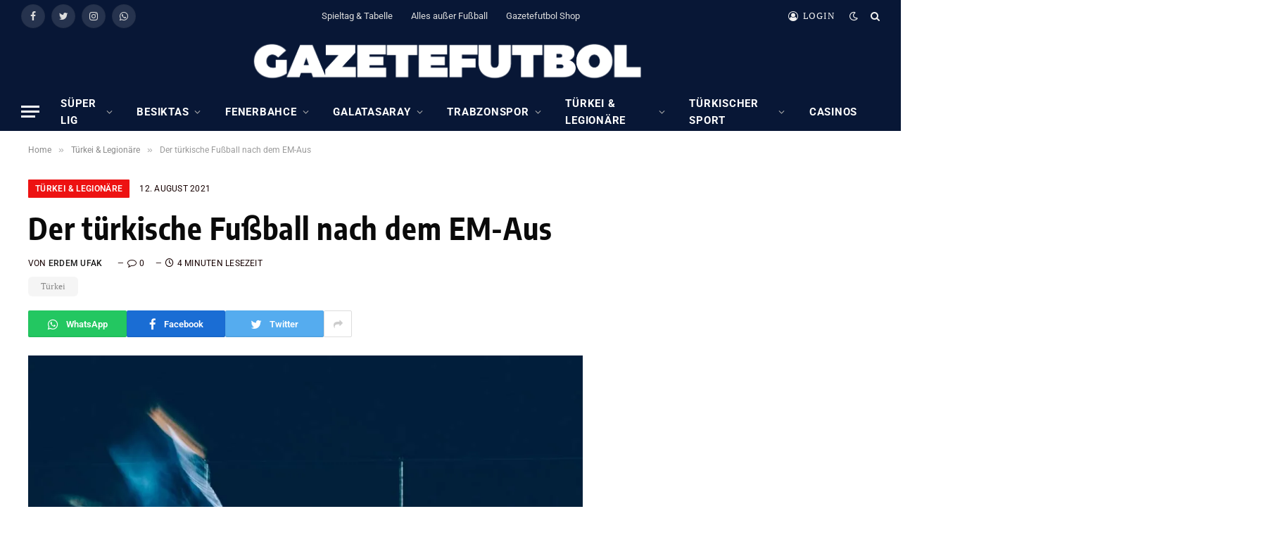

--- FILE ---
content_type: text/html; charset=UTF-8
request_url: https://gazetefutbol.de/der-tuerkische-fussball-nach-dem-em-aus/
body_size: 23514
content:

<!DOCTYPE html>
<html lang="de" itemscope itemtype="https://schema.org/BlogPosting" class="s-light site-s-light">

<head>

	<meta charset="UTF-8" />
	<meta name="viewport" content="width=device-width, initial-scale=1" />
	        <script type="text/javascript" src="https://cdn.consentmanager.net/delivery/autoblocking/17ac1618e1418.js" data-cmp-ab="1"
                data-cmp-host="delivery.consentmanager.net"
                data-cmp-cdn="cdn.consentmanager.net"
                data-cmp-codesrc="10" ></script>
        <meta name='robots' content='index, follow, max-image-preview:large, max-snippet:-1, max-video-preview:-1' />
	<style>img:is([sizes="auto" i], [sizes^="auto," i]) { contain-intrinsic-size: 3000px 1500px }</style>
	
	<!-- This site is optimized with the Yoast SEO plugin v23.7 - https://yoast.com/wordpress/plugins/seo/ -->
	<title>Der türkische Fußball nach dem EM-Aus</title><link rel="preload" as="image" imagesrcset="https://gazetefutbol.de/wp-content/uploads/2021/09/xxx-1024x572.jpg 1024w, https://gazetefutbol.de/wp-content/uploads/2021/09/xxx-300x168.jpg 300w, https://gazetefutbol.de/wp-content/uploads/2021/09/xxx-768x429.jpg 768w, https://gazetefutbol.de/wp-content/uploads/2021/09/xxx.jpg 1385w" imagesizes="(max-width: 788px) 100vw, 788px" /><link rel="preload" as="font" href="https://gazetefutbol.de/wp-content/themes/smart-mag/css/icons/fonts/ts-icons.woff2?v2.4" type="font/woff2" crossorigin="anonymous" />
	<meta name="description" content="Bitter für die Türkei: Sie hat bei der diesjährigen EURO alle drei Spiele verloren und musste sich vorzeitig aus dem Turnier verabschieden." />
	<link rel="canonical" href="https://gazetefutbol.de/der-tuerkische-fussball-nach-dem-em-aus/" />
	<meta name="twitter:label1" content="Verfasst von" />
	<meta name="twitter:data1" content="Erdem Ufak" />
	<meta name="twitter:label2" content="Geschätzte Lesezeit" />
	<meta name="twitter:data2" content="4 Minuten" />
	<script type="application/ld+json" class="yoast-schema-graph">{"@context":"https://schema.org","@graph":[{"@type":"NewsArticle","@id":"https://gazetefutbol.de/der-tuerkische-fussball-nach-dem-em-aus/#article","isPartOf":{"@id":"https://gazetefutbol.de/der-tuerkische-fussball-nach-dem-em-aus/"},"author":{"name":"Erdem Ufak","@id":"https://gazetefutbol.de/#/schema/person/6e20417eb7906c299d29bdfd05120030"},"headline":"Der türkische Fußball nach dem EM-Aus","datePublished":"2021-08-12T07:37:58+00:00","dateModified":"2021-09-28T07:47:05+00:00","mainEntityOfPage":{"@id":"https://gazetefutbol.de/der-tuerkische-fussball-nach-dem-em-aus/"},"wordCount":807,"commentCount":0,"publisher":{"@id":"https://gazetefutbol.de/#organization"},"image":{"@id":"https://gazetefutbol.de/der-tuerkische-fussball-nach-dem-em-aus/#primaryimage"},"thumbnailUrl":"https://gazetefutbol.de/wp-content/uploads/2021/09/xxx.jpg","keywords":["Türkei"],"articleSection":["Türkei &amp; Legionäre"],"inLanguage":"de","potentialAction":[{"@type":"CommentAction","name":"Comment","target":["https://gazetefutbol.de/der-tuerkische-fussball-nach-dem-em-aus/#respond"]}]},{"@type":"WebPage","@id":"https://gazetefutbol.de/der-tuerkische-fussball-nach-dem-em-aus/","url":"https://gazetefutbol.de/der-tuerkische-fussball-nach-dem-em-aus/","name":"Der türkische Fußball nach dem EM-Aus","isPartOf":{"@id":"https://gazetefutbol.de/#website"},"primaryImageOfPage":{"@id":"https://gazetefutbol.de/der-tuerkische-fussball-nach-dem-em-aus/#primaryimage"},"image":{"@id":"https://gazetefutbol.de/der-tuerkische-fussball-nach-dem-em-aus/#primaryimage"},"thumbnailUrl":"https://gazetefutbol.de/wp-content/uploads/2021/09/xxx.jpg","datePublished":"2021-08-12T07:37:58+00:00","dateModified":"2021-09-28T07:47:05+00:00","description":"Bitter für die Türkei: Sie hat bei der diesjährigen EURO alle drei Spiele verloren und musste sich vorzeitig aus dem Turnier verabschieden.","breadcrumb":{"@id":"https://gazetefutbol.de/der-tuerkische-fussball-nach-dem-em-aus/#breadcrumb"},"inLanguage":"de","potentialAction":[{"@type":"ReadAction","target":["https://gazetefutbol.de/der-tuerkische-fussball-nach-dem-em-aus/"]}]},{"@type":"ImageObject","inLanguage":"de","@id":"https://gazetefutbol.de/der-tuerkische-fussball-nach-dem-em-aus/#primaryimage","url":"https://gazetefutbol.de/wp-content/uploads/2021/09/xxx.jpg","contentUrl":"https://gazetefutbol.de/wp-content/uploads/2021/09/xxx.jpg","width":1385,"height":774,"caption":"Foto: https://unsplash.com/photos/cuhQcfp3By4"},{"@type":"BreadcrumbList","@id":"https://gazetefutbol.de/der-tuerkische-fussball-nach-dem-em-aus/#breadcrumb","itemListElement":[{"@type":"ListItem","position":1,"name":"Startseite","item":"https://gazetefutbol.de/"},{"@type":"ListItem","position":2,"name":"Der türkische Fußball nach dem EM-Aus"}]},{"@type":"WebSite","@id":"https://gazetefutbol.de/#website","url":"https://gazetefutbol.de/","name":"GazeteFutbol - Seriös. Exklusiv. Auf Deutsch.","description":"Das deutschsprachige Newsportal über den türkischen Fußball","publisher":{"@id":"https://gazetefutbol.de/#organization"},"potentialAction":[{"@type":"SearchAction","target":{"@type":"EntryPoint","urlTemplate":"https://gazetefutbol.de/?s={search_term_string}"},"query-input":{"@type":"PropertyValueSpecification","valueRequired":true,"valueName":"search_term_string"}}],"inLanguage":"de"},{"@type":"Organization","@id":"https://gazetefutbol.de/#organization","name":"GazeteFutbol","url":"https://gazetefutbol.de/","logo":{"@type":"ImageObject","inLanguage":"de","@id":"https://gazetefutbol.de/#/schema/logo/image/","url":"https://gazetefutbol.de/wp-content/uploads/2022/06/gazete-futbol-logo-200x200-1.png","contentUrl":"https://gazetefutbol.de/wp-content/uploads/2022/06/gazete-futbol-logo-200x200-1.png","width":200,"height":200,"caption":"GazeteFutbol"},"image":{"@id":"https://gazetefutbol.de/#/schema/logo/image/"},"sameAs":["https://www.facebook.com/GazeteFutbol.de","https://x.com/gazetefutbolde","https://www.instagram.com/gazetefutbolde/","https://whatsapp.com/channel/0029Vb33xYcFnSzFrZk24w2d"]},{"@type":"Person","@id":"https://gazetefutbol.de/#/schema/person/6e20417eb7906c299d29bdfd05120030","name":"Erdem Ufak","image":{"@type":"ImageObject","inLanguage":"de","@id":"https://gazetefutbol.de/#/schema/person/image/","url":"https://secure.gravatar.com/avatar/555e88b31a5ee6a95d1a88e9b7fe9ac29d6bd19dbb1491d582f1581213393e80?s=96&d=mm&r=g","contentUrl":"https://secure.gravatar.com/avatar/555e88b31a5ee6a95d1a88e9b7fe9ac29d6bd19dbb1491d582f1581213393e80?s=96&d=mm&r=g","caption":"Erdem Ufak"}}]}</script>
	<!-- / Yoast SEO plugin. -->



<link href='https://cdn.f11-ads.com' rel='preconnect' />
<link href='https://ads.qualitymedianetwork.de' rel='preconnect' />
<link href='https://cdn.qualitymedianetwork.de' rel='preconnect' />
<link rel="alternate" type="application/rss+xml" title="GazeteFutbol - Seriös. Exklusiv. Auf Deutsch. &raquo; Feed" href="https://gazetefutbol.de/feed/" />
<link rel="alternate" type="application/rss+xml" title="GazeteFutbol - Seriös. Exklusiv. Auf Deutsch. &raquo; Kommentar-Feed" href="https://gazetefutbol.de/comments/feed/" />
<script type="text/javascript">
/* <![CDATA[ */
window._wpemojiSettings = {"baseUrl":"https:\/\/s.w.org\/images\/core\/emoji\/16.0.1\/72x72\/","ext":".png","svgUrl":"https:\/\/s.w.org\/images\/core\/emoji\/16.0.1\/svg\/","svgExt":".svg","source":{"concatemoji":"https:\/\/gazetefutbol.de\/wp-includes\/js\/wp-emoji-release.min.js?ver=ef4eac59d2d0796cc987d7502fdfe94f"}};
/*! This file is auto-generated */
!function(s,n){var o,i,e;function c(e){try{var t={supportTests:e,timestamp:(new Date).valueOf()};sessionStorage.setItem(o,JSON.stringify(t))}catch(e){}}function p(e,t,n){e.clearRect(0,0,e.canvas.width,e.canvas.height),e.fillText(t,0,0);var t=new Uint32Array(e.getImageData(0,0,e.canvas.width,e.canvas.height).data),a=(e.clearRect(0,0,e.canvas.width,e.canvas.height),e.fillText(n,0,0),new Uint32Array(e.getImageData(0,0,e.canvas.width,e.canvas.height).data));return t.every(function(e,t){return e===a[t]})}function u(e,t){e.clearRect(0,0,e.canvas.width,e.canvas.height),e.fillText(t,0,0);for(var n=e.getImageData(16,16,1,1),a=0;a<n.data.length;a++)if(0!==n.data[a])return!1;return!0}function f(e,t,n,a){switch(t){case"flag":return n(e,"\ud83c\udff3\ufe0f\u200d\u26a7\ufe0f","\ud83c\udff3\ufe0f\u200b\u26a7\ufe0f")?!1:!n(e,"\ud83c\udde8\ud83c\uddf6","\ud83c\udde8\u200b\ud83c\uddf6")&&!n(e,"\ud83c\udff4\udb40\udc67\udb40\udc62\udb40\udc65\udb40\udc6e\udb40\udc67\udb40\udc7f","\ud83c\udff4\u200b\udb40\udc67\u200b\udb40\udc62\u200b\udb40\udc65\u200b\udb40\udc6e\u200b\udb40\udc67\u200b\udb40\udc7f");case"emoji":return!a(e,"\ud83e\udedf")}return!1}function g(e,t,n,a){var r="undefined"!=typeof WorkerGlobalScope&&self instanceof WorkerGlobalScope?new OffscreenCanvas(300,150):s.createElement("canvas"),o=r.getContext("2d",{willReadFrequently:!0}),i=(o.textBaseline="top",o.font="600 32px Arial",{});return e.forEach(function(e){i[e]=t(o,e,n,a)}),i}function t(e){var t=s.createElement("script");t.src=e,t.defer=!0,s.head.appendChild(t)}"undefined"!=typeof Promise&&(o="wpEmojiSettingsSupports",i=["flag","emoji"],n.supports={everything:!0,everythingExceptFlag:!0},e=new Promise(function(e){s.addEventListener("DOMContentLoaded",e,{once:!0})}),new Promise(function(t){var n=function(){try{var e=JSON.parse(sessionStorage.getItem(o));if("object"==typeof e&&"number"==typeof e.timestamp&&(new Date).valueOf()<e.timestamp+604800&&"object"==typeof e.supportTests)return e.supportTests}catch(e){}return null}();if(!n){if("undefined"!=typeof Worker&&"undefined"!=typeof OffscreenCanvas&&"undefined"!=typeof URL&&URL.createObjectURL&&"undefined"!=typeof Blob)try{var e="postMessage("+g.toString()+"("+[JSON.stringify(i),f.toString(),p.toString(),u.toString()].join(",")+"));",a=new Blob([e],{type:"text/javascript"}),r=new Worker(URL.createObjectURL(a),{name:"wpTestEmojiSupports"});return void(r.onmessage=function(e){c(n=e.data),r.terminate(),t(n)})}catch(e){}c(n=g(i,f,p,u))}t(n)}).then(function(e){for(var t in e)n.supports[t]=e[t],n.supports.everything=n.supports.everything&&n.supports[t],"flag"!==t&&(n.supports.everythingExceptFlag=n.supports.everythingExceptFlag&&n.supports[t]);n.supports.everythingExceptFlag=n.supports.everythingExceptFlag&&!n.supports.flag,n.DOMReady=!1,n.readyCallback=function(){n.DOMReady=!0}}).then(function(){return e}).then(function(){var e;n.supports.everything||(n.readyCallback(),(e=n.source||{}).concatemoji?t(e.concatemoji):e.wpemoji&&e.twemoji&&(t(e.twemoji),t(e.wpemoji)))}))}((window,document),window._wpemojiSettings);
/* ]]> */
</script>
<style id='wp-emoji-styles-inline-css' type='text/css'>

	img.wp-smiley, img.emoji {
		display: inline !important;
		border: none !important;
		box-shadow: none !important;
		height: 1em !important;
		width: 1em !important;
		margin: 0 0.07em !important;
		vertical-align: -0.1em !important;
		background: none !important;
		padding: 0 !important;
	}
</style>
<link rel='stylesheet' id='wp-block-library-css' href='https://gazetefutbol.de/wp-includes/css/dist/block-library/style.min.css?ver=ef4eac59d2d0796cc987d7502fdfe94f' type='text/css' media='all' />
<style id='classic-theme-styles-inline-css' type='text/css'>
/*! This file is auto-generated */
.wp-block-button__link{color:#fff;background-color:#32373c;border-radius:9999px;box-shadow:none;text-decoration:none;padding:calc(.667em + 2px) calc(1.333em + 2px);font-size:1.125em}.wp-block-file__button{background:#32373c;color:#fff;text-decoration:none}
</style>
<style id='create-block-watchbetter-video-style-inline-css' type='text/css'>
.wp-block-create-block-watchbetter-video{padding:2px}

</style>
<style id='global-styles-inline-css' type='text/css'>
:root{--wp--preset--aspect-ratio--square: 1;--wp--preset--aspect-ratio--4-3: 4/3;--wp--preset--aspect-ratio--3-4: 3/4;--wp--preset--aspect-ratio--3-2: 3/2;--wp--preset--aspect-ratio--2-3: 2/3;--wp--preset--aspect-ratio--16-9: 16/9;--wp--preset--aspect-ratio--9-16: 9/16;--wp--preset--color--black: #000000;--wp--preset--color--cyan-bluish-gray: #abb8c3;--wp--preset--color--white: #ffffff;--wp--preset--color--pale-pink: #f78da7;--wp--preset--color--vivid-red: #cf2e2e;--wp--preset--color--luminous-vivid-orange: #ff6900;--wp--preset--color--luminous-vivid-amber: #fcb900;--wp--preset--color--light-green-cyan: #7bdcb5;--wp--preset--color--vivid-green-cyan: #00d084;--wp--preset--color--pale-cyan-blue: #8ed1fc;--wp--preset--color--vivid-cyan-blue: #0693e3;--wp--preset--color--vivid-purple: #9b51e0;--wp--preset--gradient--vivid-cyan-blue-to-vivid-purple: linear-gradient(135deg,rgba(6,147,227,1) 0%,rgb(155,81,224) 100%);--wp--preset--gradient--light-green-cyan-to-vivid-green-cyan: linear-gradient(135deg,rgb(122,220,180) 0%,rgb(0,208,130) 100%);--wp--preset--gradient--luminous-vivid-amber-to-luminous-vivid-orange: linear-gradient(135deg,rgba(252,185,0,1) 0%,rgba(255,105,0,1) 100%);--wp--preset--gradient--luminous-vivid-orange-to-vivid-red: linear-gradient(135deg,rgba(255,105,0,1) 0%,rgb(207,46,46) 100%);--wp--preset--gradient--very-light-gray-to-cyan-bluish-gray: linear-gradient(135deg,rgb(238,238,238) 0%,rgb(169,184,195) 100%);--wp--preset--gradient--cool-to-warm-spectrum: linear-gradient(135deg,rgb(74,234,220) 0%,rgb(151,120,209) 20%,rgb(207,42,186) 40%,rgb(238,44,130) 60%,rgb(251,105,98) 80%,rgb(254,248,76) 100%);--wp--preset--gradient--blush-light-purple: linear-gradient(135deg,rgb(255,206,236) 0%,rgb(152,150,240) 100%);--wp--preset--gradient--blush-bordeaux: linear-gradient(135deg,rgb(254,205,165) 0%,rgb(254,45,45) 50%,rgb(107,0,62) 100%);--wp--preset--gradient--luminous-dusk: linear-gradient(135deg,rgb(255,203,112) 0%,rgb(199,81,192) 50%,rgb(65,88,208) 100%);--wp--preset--gradient--pale-ocean: linear-gradient(135deg,rgb(255,245,203) 0%,rgb(182,227,212) 50%,rgb(51,167,181) 100%);--wp--preset--gradient--electric-grass: linear-gradient(135deg,rgb(202,248,128) 0%,rgb(113,206,126) 100%);--wp--preset--gradient--midnight: linear-gradient(135deg,rgb(2,3,129) 0%,rgb(40,116,252) 100%);--wp--preset--font-size--small: 13px;--wp--preset--font-size--medium: 20px;--wp--preset--font-size--large: 36px;--wp--preset--font-size--x-large: 42px;--wp--preset--spacing--20: 0.44rem;--wp--preset--spacing--30: 0.67rem;--wp--preset--spacing--40: 1rem;--wp--preset--spacing--50: 1.5rem;--wp--preset--spacing--60: 2.25rem;--wp--preset--spacing--70: 3.38rem;--wp--preset--spacing--80: 5.06rem;--wp--preset--shadow--natural: 6px 6px 9px rgba(0, 0, 0, 0.2);--wp--preset--shadow--deep: 12px 12px 50px rgba(0, 0, 0, 0.4);--wp--preset--shadow--sharp: 6px 6px 0px rgba(0, 0, 0, 0.2);--wp--preset--shadow--outlined: 6px 6px 0px -3px rgba(255, 255, 255, 1), 6px 6px rgba(0, 0, 0, 1);--wp--preset--shadow--crisp: 6px 6px 0px rgba(0, 0, 0, 1);}:where(.is-layout-flex){gap: 0.5em;}:where(.is-layout-grid){gap: 0.5em;}body .is-layout-flex{display: flex;}.is-layout-flex{flex-wrap: wrap;align-items: center;}.is-layout-flex > :is(*, div){margin: 0;}body .is-layout-grid{display: grid;}.is-layout-grid > :is(*, div){margin: 0;}:where(.wp-block-columns.is-layout-flex){gap: 2em;}:where(.wp-block-columns.is-layout-grid){gap: 2em;}:where(.wp-block-post-template.is-layout-flex){gap: 1.25em;}:where(.wp-block-post-template.is-layout-grid){gap: 1.25em;}.has-black-color{color: var(--wp--preset--color--black) !important;}.has-cyan-bluish-gray-color{color: var(--wp--preset--color--cyan-bluish-gray) !important;}.has-white-color{color: var(--wp--preset--color--white) !important;}.has-pale-pink-color{color: var(--wp--preset--color--pale-pink) !important;}.has-vivid-red-color{color: var(--wp--preset--color--vivid-red) !important;}.has-luminous-vivid-orange-color{color: var(--wp--preset--color--luminous-vivid-orange) !important;}.has-luminous-vivid-amber-color{color: var(--wp--preset--color--luminous-vivid-amber) !important;}.has-light-green-cyan-color{color: var(--wp--preset--color--light-green-cyan) !important;}.has-vivid-green-cyan-color{color: var(--wp--preset--color--vivid-green-cyan) !important;}.has-pale-cyan-blue-color{color: var(--wp--preset--color--pale-cyan-blue) !important;}.has-vivid-cyan-blue-color{color: var(--wp--preset--color--vivid-cyan-blue) !important;}.has-vivid-purple-color{color: var(--wp--preset--color--vivid-purple) !important;}.has-black-background-color{background-color: var(--wp--preset--color--black) !important;}.has-cyan-bluish-gray-background-color{background-color: var(--wp--preset--color--cyan-bluish-gray) !important;}.has-white-background-color{background-color: var(--wp--preset--color--white) !important;}.has-pale-pink-background-color{background-color: var(--wp--preset--color--pale-pink) !important;}.has-vivid-red-background-color{background-color: var(--wp--preset--color--vivid-red) !important;}.has-luminous-vivid-orange-background-color{background-color: var(--wp--preset--color--luminous-vivid-orange) !important;}.has-luminous-vivid-amber-background-color{background-color: var(--wp--preset--color--luminous-vivid-amber) !important;}.has-light-green-cyan-background-color{background-color: var(--wp--preset--color--light-green-cyan) !important;}.has-vivid-green-cyan-background-color{background-color: var(--wp--preset--color--vivid-green-cyan) !important;}.has-pale-cyan-blue-background-color{background-color: var(--wp--preset--color--pale-cyan-blue) !important;}.has-vivid-cyan-blue-background-color{background-color: var(--wp--preset--color--vivid-cyan-blue) !important;}.has-vivid-purple-background-color{background-color: var(--wp--preset--color--vivid-purple) !important;}.has-black-border-color{border-color: var(--wp--preset--color--black) !important;}.has-cyan-bluish-gray-border-color{border-color: var(--wp--preset--color--cyan-bluish-gray) !important;}.has-white-border-color{border-color: var(--wp--preset--color--white) !important;}.has-pale-pink-border-color{border-color: var(--wp--preset--color--pale-pink) !important;}.has-vivid-red-border-color{border-color: var(--wp--preset--color--vivid-red) !important;}.has-luminous-vivid-orange-border-color{border-color: var(--wp--preset--color--luminous-vivid-orange) !important;}.has-luminous-vivid-amber-border-color{border-color: var(--wp--preset--color--luminous-vivid-amber) !important;}.has-light-green-cyan-border-color{border-color: var(--wp--preset--color--light-green-cyan) !important;}.has-vivid-green-cyan-border-color{border-color: var(--wp--preset--color--vivid-green-cyan) !important;}.has-pale-cyan-blue-border-color{border-color: var(--wp--preset--color--pale-cyan-blue) !important;}.has-vivid-cyan-blue-border-color{border-color: var(--wp--preset--color--vivid-cyan-blue) !important;}.has-vivid-purple-border-color{border-color: var(--wp--preset--color--vivid-purple) !important;}.has-vivid-cyan-blue-to-vivid-purple-gradient-background{background: var(--wp--preset--gradient--vivid-cyan-blue-to-vivid-purple) !important;}.has-light-green-cyan-to-vivid-green-cyan-gradient-background{background: var(--wp--preset--gradient--light-green-cyan-to-vivid-green-cyan) !important;}.has-luminous-vivid-amber-to-luminous-vivid-orange-gradient-background{background: var(--wp--preset--gradient--luminous-vivid-amber-to-luminous-vivid-orange) !important;}.has-luminous-vivid-orange-to-vivid-red-gradient-background{background: var(--wp--preset--gradient--luminous-vivid-orange-to-vivid-red) !important;}.has-very-light-gray-to-cyan-bluish-gray-gradient-background{background: var(--wp--preset--gradient--very-light-gray-to-cyan-bluish-gray) !important;}.has-cool-to-warm-spectrum-gradient-background{background: var(--wp--preset--gradient--cool-to-warm-spectrum) !important;}.has-blush-light-purple-gradient-background{background: var(--wp--preset--gradient--blush-light-purple) !important;}.has-blush-bordeaux-gradient-background{background: var(--wp--preset--gradient--blush-bordeaux) !important;}.has-luminous-dusk-gradient-background{background: var(--wp--preset--gradient--luminous-dusk) !important;}.has-pale-ocean-gradient-background{background: var(--wp--preset--gradient--pale-ocean) !important;}.has-electric-grass-gradient-background{background: var(--wp--preset--gradient--electric-grass) !important;}.has-midnight-gradient-background{background: var(--wp--preset--gradient--midnight) !important;}.has-small-font-size{font-size: var(--wp--preset--font-size--small) !important;}.has-medium-font-size{font-size: var(--wp--preset--font-size--medium) !important;}.has-large-font-size{font-size: var(--wp--preset--font-size--large) !important;}.has-x-large-font-size{font-size: var(--wp--preset--font-size--x-large) !important;}
:where(.wp-block-post-template.is-layout-flex){gap: 1.25em;}:where(.wp-block-post-template.is-layout-grid){gap: 1.25em;}
:where(.wp-block-columns.is-layout-flex){gap: 2em;}:where(.wp-block-columns.is-layout-grid){gap: 2em;}
:root :where(.wp-block-pullquote){font-size: 1.5em;line-height: 1.6;}
</style>
<link rel='stylesheet' id='wpa-css-css' href='https://gazetefutbol.de/wp-content/plugins/honeypot/includes/css/wpa.css?ver=2.3.04' type='text/css' media='all' />
<link rel='stylesheet' id='custom-style-css' href='https://gazetefutbol.de/wp-content/themes/smart-mag/custom-style.css?ver=1.0' type='text/css' media='all' />
<link rel='stylesheet' id='smartmag-core-css' href='https://gazetefutbol.de/wp-content/themes/smart-mag/style.css?ver=9.2.0' type='text/css' media='all' />
<style id='smartmag-core-inline-css' type='text/css'>
:root { --c-main: #ed1212;
--c-main-rgb: 237,18,18;
--c-headings: #0a0a0a;
--text-font: "PT Serif", Georgia, serif;
--body-font: "PT Serif", Georgia, serif;
--ui-font: "Roboto", system-ui, -apple-system, "Segoe UI", Arial, sans-serif;
--title-font: "Roboto", system-ui, -apple-system, "Segoe UI", Arial, sans-serif;
--h-font: "Roboto", system-ui, -apple-system, "Segoe UI", Arial, sans-serif;
--title-font: "Encode Sans Condensed", system-ui, -apple-system, "Segoe UI", Arial, sans-serif;
--h-font: "Encode Sans Condensed", system-ui, -apple-system, "Segoe UI", Arial, sans-serif;
--text-h-font: var(--h-font);
--title-size-xs: 16px;
--title-size-s: 18px;
--title-size-n: 18px;
--title-size-m: 20px;
--c-post-meta: #160000; }
.post-title:not(._) { letter-spacing: 0.02em; }
.smart-head-main { --main-width: 1600px; }
.smart-head-main .smart-head-top { --head-h: 45px; background-color: #081736; }
.smart-head-main .smart-head-mid { --head-h: 86px; background-color: #081736; }
.smart-head-main .smart-head-bot { background-color: #081736; }
.navigation-main .menu > li > a { font-size: 15px; font-weight: bold; text-transform: uppercase; letter-spacing: 0.05em; }
.navigation-main { margin-left: calc(-1 * var(--nav-items-space)); }
.s-light .navigation { --c-nav-blip: var(--c-main); --c-nav-drop-bg: #081736; --c-nav-drop: #ffffff; --c-nav-drop-hov: #fcfcfc; }
.s-light .sub-cats { background-color: #081736; }
.s-dark .navigation-main { --c-nav: #ffffff; --c-nav-hov: var(--c-main); }
.s-dark .navigation { --c-nav-blip: #aaaaaa; --c-nav-drop: #ffffff; }
.smart-head-mobile .smart-head-mid { --head-h: 70px; background-color: #081736; border-bottom-width: 0px; }
.s-dark .off-canvas, .off-canvas.s-dark { background-color: #081736; }
.s-dark .navigation-small { --c-nav: #dddddd; }
.smart-head-main { --c-hamburger: #ffffff; }
.main-footer .upper-footer { background-color: #081736; }
.main-footer .lower-footer { background-color: #091636; }
.lower-footer { color: #ffffff; }
.post-meta .meta-item, .post-meta .text-in { text-transform: uppercase; letter-spacing: 0.02em; }
.s-light .block-wrap.s-dark { --c-post-meta: var(--c-contrast-450); }
.block-head-c .heading { font-family: "Rajdhani", system-ui, -apple-system, "Segoe UI", Arial, sans-serif; font-size: 24px; letter-spacing: 0.02em; }
.block-head-c2 { --line-weight: 2px; }
.block-head-e2 .heading { font-weight: 600; color: var(--c-main); }
.post-meta-single .meta-item, .post-meta-single .text-in { font-weight: normal; }
.entry-content { font-size: 18px; font-weight: normal; }
.post-content h1, .post-content h2, .post-content h3, .post-content h4, .post-content h5, .post-content h6 { letter-spacing: 0.02em; }
.site-s-light .entry-content { color: #2b2b2b; }
.s-dark .entry-content { color: #f2f2f2; }
.a-wrap-2:not(._) { margin-top: 0px; }
@media (min-width: 1200px) { .loop-list .post-title { font-size: 22px; } }
@media (min-width: 940px) and (max-width: 1200px) { .navigation-main .menu > li > a { font-size: calc(10px + (15px - 10px) * .7); } }


</style>
<link rel='stylesheet' id='smartmag-magnific-popup-css' href='https://gazetefutbol.de/wp-content/themes/smart-mag/css/lightbox.css?ver=9.2.0' type='text/css' media='all' />
<link rel='stylesheet' id='smartmag-icons-css' href='https://gazetefutbol.de/wp-content/themes/smart-mag/css/icons/icons.css?ver=9.2.0' type='text/css' media='all' />
<link rel='stylesheet' id='smartmag-gfonts-custom-css' href='//gazetefutbol.de/wp-content/uploads/omgf/smartmag-gfonts-custom/smartmag-gfonts-custom.css?ver=1750060131' type='text/css' media='all' />
<script type="text/javascript" src="https://gazetefutbol.de/wp-includes/js/jquery/jquery.min.js?ver=3.7.1" id="jquery-core-js"></script>
<script type="text/javascript" src="https://gazetefutbol.de/wp-includes/js/jquery/jquery-migrate.min.js?ver=3.4.1" id="jquery-migrate-js"></script>
<script type="text/javascript" src="https://gazetefutbol.de/wp-content/plugins/sphere-post-views/assets/js/post-views.js?ver=1.0.1" id="sphere-post-views-js"></script>
<script type="text/javascript" id="sphere-post-views-js-after">
/* <![CDATA[ */
var Sphere_PostViews = {"ajaxUrl":"https:\/\/gazetefutbol.de\/wp-admin\/admin-ajax.php?sphere_post_views=1","sampling":0,"samplingRate":10,"repeatCountDelay":0,"postID":54999,"token":"355634505d"}
/* ]]> */
</script>

<!-- OG: 3.3.8 --><link rel="image_src" href="https://gazetefutbol.de/wp-content/uploads/2021/09/xxx.jpg"><meta name="msapplication-TileImage" content="https://gazetefutbol.de/wp-content/uploads/2021/09/xxx.jpg">
<meta property="og:image" content="https://gazetefutbol.de/wp-content/uploads/2021/09/xxx.jpg"><meta property="og:image:secure_url" content="https://gazetefutbol.de/wp-content/uploads/2021/09/xxx.jpg"><meta property="og:image:width" content="1385"><meta property="og:image:height" content="774"><meta property="og:image:alt" content="Foto: https://unsplash.com/photos/cuhQcfp3By4"><meta property="og:image:type" content="image/jpeg"><meta property="og:description" content="Bitter für die Türkei: Sie hat bei der diesjährigen Fußball Europameisterschaft alle drei Spiele verloren und musste sich mit einem Torverhältnis von 1:8 aus dem Turnier verabschieden. Die türkische Nationalmannschaft hatte allerdings auch schon vor dem abschließenden Gruppenspiel wenig Hoffnung. Selbst wenn es ein Fünkchen Hoffnung gab, erlosch dieses in der Partie gegen die Schweiz..."><meta property="og:type" content="article"><meta property="og:locale" content="de"><meta property="og:site_name" content="GazeteFutbol - Seriös. Exklusiv. Auf Deutsch."><meta property="og:title" content="Der türkische Fußball nach dem EM-Aus"><meta property="og:url" content="https://gazetefutbol.de/der-tuerkische-fussball-nach-dem-em-aus/"><meta property="og:updated_time" content="2021-09-28T09:47:05+02:00">
<meta property="article:tag" content="Türkei"><meta property="article:published_time" content="2021-08-12T07:37:58+00:00"><meta property="article:modified_time" content="2021-09-28T07:47:05+00:00"><meta property="article:section" content="Türkei &amp; Legionäre"><meta property="article:author:first_name" content="Erdem"><meta property="article:author:last_name" content="Ufak"><meta property="article:author:username" content="Erdem Ufak">
<meta property="twitter:partner" content="ogwp"><meta property="twitter:card" content="summary_large_image"><meta property="twitter:image" content="https://gazetefutbol.de/wp-content/uploads/2021/09/xxx.jpg"><meta property="twitter:image:alt" content="Foto: https://unsplash.com/photos/cuhQcfp3By4"><meta property="twitter:title" content="Der türkische Fußball nach dem EM-Aus"><meta property="twitter:description" content="Bitter für die Türkei: Sie hat bei der diesjährigen Fußball Europameisterschaft alle drei Spiele verloren und musste sich mit einem Torverhältnis von 1:8 aus dem Turnier verabschieden. Die..."><meta property="twitter:url" content="https://gazetefutbol.de/der-tuerkische-fussball-nach-dem-em-aus/"><meta property="twitter:label1" content="Reading time"><meta property="twitter:data1" content="3 minutes">
<meta itemprop="image" content="https://gazetefutbol.de/wp-content/uploads/2021/09/xxx.jpg"><meta itemprop="name" content="Der türkische Fußball nach dem EM-Aus"><meta itemprop="description" content="Bitter für die Türkei: Sie hat bei der diesjährigen Fußball Europameisterschaft alle drei Spiele verloren und musste sich mit einem Torverhältnis von 1:8 aus dem Turnier verabschieden. Die türkische Nationalmannschaft hatte allerdings auch schon vor dem abschließenden Gruppenspiel wenig Hoffnung. Selbst wenn es ein Fünkchen Hoffnung gab, erlosch dieses in der Partie gegen die Schweiz..."><meta itemprop="datePublished" content="2021-08-12"><meta itemprop="dateModified" content="2021-09-28T07:47:05+00:00">
<meta property="profile:first_name" content="Erdem"><meta property="profile:last_name" content="Ufak"><meta property="profile:username" content="Erdem Ufak">
<!-- /OG -->

<link rel="https://api.w.org/" href="https://gazetefutbol.de/wp-json/" /><link rel="alternate" title="JSON" type="application/json" href="https://gazetefutbol.de/wp-json/wp/v2/posts/54999" /><link rel="alternate" title="oEmbed (JSON)" type="application/json+oembed" href="https://gazetefutbol.de/wp-json/oembed/1.0/embed?url=https%3A%2F%2Fgazetefutbol.de%2Fder-tuerkische-fussball-nach-dem-em-aus%2F" />
<link rel="alternate" title="oEmbed (XML)" type="text/xml+oembed" href="https://gazetefutbol.de/wp-json/oembed/1.0/embed?url=https%3A%2F%2Fgazetefutbol.de%2Fder-tuerkische-fussball-nach-dem-em-aus%2F&#038;format=xml" />
<!-- HFCM by 99 Robots - Snippet # 34: Taboola Head -->
<script data-cmp-vendor="s98" type="text/plain" class="cmplazyload">
  window._taboola = window._taboola || [];
  _taboola.push({article:'auto'});
  !function (e, f, u, i) {
    if (!document.getElementById(i)){
      e.async = 1;
      e.src = u;
      e.id = i;
      f.parentNode.insertBefore(e, f);
    }
  }(document.createElement('script'),
  document.getElementsByTagName('script')[0],
  '//cdn.taboola.com/libtrc/gazetefutbol-publisher/loader.js',
  'tb_loader_script');
  if(window.performance && typeof window.performance.mark == 'function')
    {window.performance.mark('tbl_ic');}
</script>
<!-- /end HFCM by 99 Robots -->
<!-- HFCM by 99 Robots - Snippet # 36: Taboola Web Push -->
<script async type="text/plain" data-cmp-vendor="s98" class="cmplazyload" data-cmp-src="https://cdn.taboola.com/webpush/publishers/1806299/taboola-push-sdk.js"></script>
<!-- /end HFCM by 99 Robots -->
<!-- Google Tag Manager -->
<script>(function(w,d,s,l,i){w[l]=w[l]||[];w[l].push({'gtm.start':
new Date().getTime(),event:'gtm.js'});var f=d.getElementsByTagName(s)[0],
j=d.createElement(s),dl=l!='dataLayer'?'&l='+l:'';j.async=true;j.src=
'https://www.googletagmanager.com/gtm.js?id='+i+dl;f.parentNode.insertBefore(j,f);
})(window,document,'script','dataLayer','GTM-N9VSFX4S');</script>
<!-- End Google Tag Manager --><script type="text/javascript">
(function() {
	function loadQMNScript(tcData, success) {
		if (!success || !tcData.gdprApplies) {
			return;
		}

		if (
			tcData.eventStatus !== "useractioncomplete" &&
			tcData.eventStatus !== "tcloaded"
		) {
			return;
		}

		for (let i = 1; i <= 10; i++) {
			if (!tcData.purpose.consents[i]) {
				console.log("%c QMN ", "background-color: Red; color: white; font-weight: bold; padding:2px; ", "Purpose consent " + i + " not given");
				return;
			}
		}

		if (!tcData.vendor.consents[835]) {
			console.log("%c QMN ", "background-color: Red; color: white; font-weight: bold; padding:2px; ", "Vendor consent 835 not given");
			return;
		}

		const scriptUrl = "https://cdn.qualitymedianetwork.de/delivery/gazetefutbol.de.js";
		const script = document.createElement("script");
		script.src = scriptUrl;
		script.async = true; 
		script.type = "text/javascript";
		document.body.appendChild(script);
	}

	if (typeof __tcfapi === "function") {
		__tcfapi("addEventListener", 2, loadQMNScript);
	} else {
		let tries = 0;
		let interval = setInterval(function() {
			if (typeof __tcfapi === "function") {
				clearInterval(interval);
				__tcfapi("addEventListener", 2, loadQMNScript);
			} else {
				tries++;
				if (tries > 10) {
					clearInterval(interval);
					console.log("%c QMN ", "background-color: Red; color: white; font-weight: bold; padding:2px; ", "Consent Management Platform not found");
				}
			}
		}, 1000);
	}
})();
</script>
		<script>
		var BunyadSchemeKey = 'bunyad-scheme';
		(() => {
			const d = document.documentElement;
			const c = d.classList;
			var scheme = localStorage.getItem(BunyadSchemeKey);
			
			if (scheme) {
				d.dataset.origClass = c;
				scheme === 'dark' ? c.remove('s-light', 'site-s-light') : c.remove('s-dark', 'site-s-dark');
				c.add('site-s-' + scheme, 's-' + scheme);
			}
		})();
		</script>
		<meta name="generator" content="Elementor 3.31.2; features: additional_custom_breakpoints, e_element_cache; settings: css_print_method-external, google_font-disabled, font_display-swap">
<link rel="icon" href="https://gazetefutbol.de/wp-content/uploads/2023/12/cropped-WhatsApp-Image-2023-12-01-at-21.37.03_7f52e9f6-32x32.jpg" sizes="32x32" />
<link rel="icon" href="https://gazetefutbol.de/wp-content/uploads/2023/12/cropped-WhatsApp-Image-2023-12-01-at-21.37.03_7f52e9f6-192x192.jpg" sizes="192x192" />
<link rel="apple-touch-icon" href="https://gazetefutbol.de/wp-content/uploads/2023/12/cropped-WhatsApp-Image-2023-12-01-at-21.37.03_7f52e9f6-180x180.jpg" />
<meta name="msapplication-TileImage" content="https://gazetefutbol.de/wp-content/uploads/2023/12/cropped-WhatsApp-Image-2023-12-01-at-21.37.03_7f52e9f6-270x270.jpg" />

	<script>
	document.querySelector('head').innerHTML += '<style class="bunyad-img-effects-css">.main-wrap .wp-post-image, .post-content img { opacity: 0; }</style>';
	</script>

</head>

<body data-rsssl=1 class="wp-singular post-template-default single single-post postid-54999 single-format-standard wp-theme-smart-mag right-sidebar post-layout-large post-cat-15 has-lb has-lb-sm img-effects layout-normal elementor-default elementor-kit-68701">

<!-- Google Tag Manager (noscript) -->
<noscript><iframe src="https://www.googletagmanager.com/ns.html?id=GTM-N9VSFX4S"
height="0" width="0" style="display:none;visibility:hidden"></iframe></noscript>
<!-- End Google Tag Manager (noscript) -->

<div class="main-wrap">

	
<div class="off-canvas-backdrop"></div>
<div class="mobile-menu-container off-canvas s-dark" id="off-canvas">

	<div class="off-canvas-head">
		<a href="#" class="close"><i class="tsi tsi-times"></i></a>

		<div class="ts-logo">
					</div>
	</div>

	<div class="off-canvas-content">

		
			<ul id="menu-canvas_off" class="mobile-menu"><li id="menu-item-69068" class="menu-item menu-item-type-taxonomy menu-item-object-category menu-item-69068"><a href="https://gazetefutbol.de/category/sueper-lig/">Süper Lig</a></li>
<li id="menu-item-69069" class="menu-item menu-item-type-post_type menu-item-object-page menu-item-69069"><a href="https://gazetefutbol.de/spieltag-tabelle/">Spieltag &#038; Tabelle</a></li>
<li id="menu-item-69070" class="menu-item menu-item-type-taxonomy menu-item-object-category menu-item-69070"><a href="https://gazetefutbol.de/category/besiktas/">Besiktas</a></li>
<li id="menu-item-69071" class="menu-item menu-item-type-taxonomy menu-item-object-category menu-item-69071"><a href="https://gazetefutbol.de/category/fenerbahce/">Fenerbahce</a></li>
<li id="menu-item-69072" class="menu-item menu-item-type-taxonomy menu-item-object-category menu-item-69072"><a href="https://gazetefutbol.de/category/galatasaray/">Galatasaray</a></li>
<li id="menu-item-69073" class="menu-item menu-item-type-taxonomy menu-item-object-category menu-item-69073"><a href="https://gazetefutbol.de/category/trabzonspor/">Trabzonspor</a></li>
<li id="menu-item-69074" class="menu-item menu-item-type-taxonomy menu-item-object-category current-post-ancestor current-menu-parent current-post-parent menu-item-69074"><a href="https://gazetefutbol.de/category/tff/">Türkei &amp; Legionäre</a></li>
<li id="menu-item-139624" class="menu-item menu-item-type-taxonomy menu-item-object-category menu-item-139624"><a href="https://gazetefutbol.de/category/tuerkischer-sport/">Türkischer Sport</a></li>
<li id="menu-item-69078" class="menu-item menu-item-type-custom menu-item-object-custom menu-item-has-children menu-item-69078"><a href="#">Gazetefutbol</a>
<ul class="sub-menu">
	<li id="menu-item-69077" class="menu-item menu-item-type-taxonomy menu-item-object-category menu-item-69077"><a href="https://gazetefutbol.de/category/alles-ausser-fussball/">Alles außer Fußball</a></li>
	<li id="menu-item-69075" class="menu-item menu-item-type-custom menu-item-object-custom menu-item-69075"><a target="_blank" href="https://gazetefutbol.myspreadshop.de/">Gazetefutbol Shop</a></li>
</ul>
</li>
<li id="menu-item-146123" class="menu-item menu-item-type-custom menu-item-object-custom menu-item-146123"><a target="_blank" href="https://www.onlinecasinosdeutschland.com/turkiye/">CASINOS</a></li>
</ul>
		
					<div class="off-canvas-widgets">
				
		<div id="smartmag-block-posts-small-9" class="widget ts-block-widget smartmag-widget-posts-small">		
		<div class="block">
					<section class="block-wrap block-posts-small block-sc cols-gap-sm mb-none" data-id="1">

			<div class="widget-title block-head block-head-ac block-head-b"><h5 class="heading">TOP NEWS</h5></div>	
			<div class="block-content">
				
	<div class="loop loop-small loop-small-a loop-sep loop-small-sep grid grid-1 md:grid-1 sm:grid-1 xs:grid-1">

					
<article class="l-post small-post small-a-post m-pos-left">

	
			<div class="media">

		
			<a href="https://gazetefutbol.de/champions-league-galatasaray-atletico-madrid-rams-park/" class="image-link media-ratio ar-bunyad-thumb" title="Champions League: Galatasaray vor Schlüsselspiel gegen Atletico Madrid im RAMS Park"><span data-bgsrc="https://gazetefutbol.de/wp-content/uploads/2025/12/AW598813_23-e1765651563411-300x200.jpg" class="img bg-cover wp-post-image attachment-medium size-medium lazyload" data-bgset="https://gazetefutbol.de/wp-content/uploads/2025/12/AW598813_23-e1765651563411-300x200.jpg 300w, https://gazetefutbol.de/wp-content/uploads/2025/12/AW598813_23-e1765651563411-1024x683.jpg 1024w, https://gazetefutbol.de/wp-content/uploads/2025/12/AW598813_23-e1765651563411-768x512.jpg 768w, https://gazetefutbol.de/wp-content/uploads/2025/12/AW598813_23-e1765651563411-150x100.jpg 150w, https://gazetefutbol.de/wp-content/uploads/2025/12/AW598813_23-e1765651563411-450x300.jpg 450w, https://gazetefutbol.de/wp-content/uploads/2025/12/AW598813_23-e1765651563411.jpg 1200w" data-sizes="(max-width: 110px) 100vw, 110px"></span></a>			
			
			
			
		
		</div>
	

	
		<div class="content">

			<div class="post-meta post-meta-a post-meta-left has-below"><h4 class="is-title post-title"><a href="https://gazetefutbol.de/champions-league-galatasaray-atletico-madrid-rams-park/">Champions League: Galatasaray vor Schlüsselspiel gegen Atletico Madrid im RAMS Park</a></h4><div class="post-meta-items meta-below"><span class="meta-item date"><span class="date-link"><time class="post-date" datetime="2026-01-21T07:09:20+01:00">21. Januar 2026</time></span></span></div></div>			
			
			
		</div>

	
</article>	
					
<article class="l-post small-post small-a-post m-pos-left">

	
			<div class="media">

		
			<a href="https://gazetefutbol.de/fenerbahce-verlaesst-bankenverband-schulden-beglichen/" class="image-link media-ratio ar-bunyad-thumb" title="Fenerbahce verlässt Bankenverband: Klub meldet vollständige Begleichung der Schulden"><span data-bgsrc="https://gazetefutbol.de/wp-content/uploads/2024/04/AW184515_01-e1713874549382-300x200.jpg" class="img bg-cover wp-post-image attachment-medium size-medium lazyload" data-bgset="https://gazetefutbol.de/wp-content/uploads/2024/04/AW184515_01-e1713874549382-300x200.jpg 300w, https://gazetefutbol.de/wp-content/uploads/2024/04/AW184515_01-e1713874549382-1024x683.jpg 1024w, https://gazetefutbol.de/wp-content/uploads/2024/04/AW184515_01-e1713874549382-768x512.jpg 768w, https://gazetefutbol.de/wp-content/uploads/2024/04/AW184515_01-e1713874549382-150x100.jpg 150w, https://gazetefutbol.de/wp-content/uploads/2024/04/AW184515_01-e1713874549382-450x300.jpg 450w, https://gazetefutbol.de/wp-content/uploads/2024/04/AW184515_01-e1713874549382.jpg 1200w" data-sizes="(max-width: 110px) 100vw, 110px"></span></a>			
			
			
			
		
		</div>
	

	
		<div class="content">

			<div class="post-meta post-meta-a post-meta-left has-below"><h4 class="is-title post-title"><a href="https://gazetefutbol.de/fenerbahce-verlaesst-bankenverband-schulden-beglichen/">Fenerbahce verlässt Bankenverband: Klub meldet vollständige Begleichung der Schulden</a></h4><div class="post-meta-items meta-below"><span class="meta-item date"><span class="date-link"><time class="post-date" datetime="2026-01-21T06:41:03+01:00">21. Januar 2026</time></span></span></div></div>			
			
			
		</div>

	
</article>	
					
<article class="l-post small-post small-a-post m-pos-left">

	
			<div class="media">

		
			<a href="https://gazetefutbol.de/kap-trabzonspor-mathias-lovik-vertragsdetails/" class="image-link media-ratio ar-bunyad-thumb" title="Transfer bei Trabzonspor: Mathias Lovik unterschreibt – Gehalt, Ablöse und Klauseln bekannt"><span data-bgsrc="https://gazetefutbol.de/wp-content/uploads/2026/01/AW624732_02-e1768948373711-300x200.jpg" class="img bg-cover wp-post-image attachment-medium size-medium lazyload" data-bgset="https://gazetefutbol.de/wp-content/uploads/2026/01/AW624732_02-e1768948373711-300x200.jpg 300w, https://gazetefutbol.de/wp-content/uploads/2026/01/AW624732_02-e1768948373711-1024x683.jpg 1024w, https://gazetefutbol.de/wp-content/uploads/2026/01/AW624732_02-e1768948373711-768x512.jpg 768w, https://gazetefutbol.de/wp-content/uploads/2026/01/AW624732_02-e1768948373711-150x100.jpg 150w, https://gazetefutbol.de/wp-content/uploads/2026/01/AW624732_02-e1768948373711-450x300.jpg 450w, https://gazetefutbol.de/wp-content/uploads/2026/01/AW624732_02-e1768948373711.jpg 1200w" data-sizes="(max-width: 110px) 100vw, 110px"></span></a>			
			
			
			
		
		</div>
	

	
		<div class="content">

			<div class="post-meta post-meta-a post-meta-left has-below"><h4 class="is-title post-title"><a href="https://gazetefutbol.de/kap-trabzonspor-mathias-lovik-vertragsdetails/">Transfer bei Trabzonspor: Mathias Lovik unterschreibt – Gehalt, Ablöse und Klauseln bekannt</a></h4><div class="post-meta-items meta-below"><span class="meta-item date"><span class="date-link"><time class="post-date" datetime="2026-01-21T05:48:45+01:00">21. Januar 2026</time></span></span></div></div>			
			
			
		</div>

	
</article>	
		
	</div>

					</div>

		</section>
				</div>

		</div>			</div>
		
		
		<div class="spc-social-block spc-social spc-social-b smart-head-social">
		
			
				<a href="https://www.facebook.com/GazeteFutbol.de/" class="link service s-facebook" target="_blank" rel="nofollow noopener">
					<i class="icon tsi tsi-facebook"></i>
					<span class="visuallyhidden">Facebook</span>
				</a>
									
			
				<a href="https://x.com/gazetefutbolde" class="link service s-twitter" target="_blank" rel="nofollow noopener">
					<i class="icon tsi tsi-twitter"></i>
					<span class="visuallyhidden">Twitter</span>
				</a>
									
			
				<a href="https://www.instagram.com/gazetefutbolde/" class="link service s-instagram" target="_blank" rel="nofollow noopener">
					<i class="icon tsi tsi-instagram"></i>
					<span class="visuallyhidden">Instagram</span>
				</a>
									
			
		</div>

		
	</div>

</div>
<div class="smart-head smart-head-a smart-head-main" id="smart-head">
	
	<div class="smart-head-row smart-head-top smart-head-row-3 s-dark smart-head-row-full">

		<div class="inner wrap">

							
				<div class="items items-left ">
				
		<div class="spc-social-block spc-social spc-social-b smart-head-social">
		
			
				<a href="https://www.facebook.com/GazeteFutbol.de/" class="link service s-facebook" target="_blank" rel="nofollow noopener">
					<i class="icon tsi tsi-facebook"></i>
					<span class="visuallyhidden">Facebook</span>
				</a>
									
			
				<a href="https://x.com/gazetefutbolde" class="link service s-twitter" target="_blank" rel="nofollow noopener">
					<i class="icon tsi tsi-twitter"></i>
					<span class="visuallyhidden">Twitter</span>
				</a>
									
			
				<a href="https://www.instagram.com/gazetefutbolde/" class="link service s-instagram" target="_blank" rel="nofollow noopener">
					<i class="icon tsi tsi-instagram"></i>
					<span class="visuallyhidden">Instagram</span>
				</a>
									
			
				<a href="http://bit.ly/gazetefutbolwhatsapp" class="link service s-whatsapp" target="_blank" rel="nofollow noopener">
					<i class="icon tsi tsi-whatsapp"></i>
					<span class="visuallyhidden">WhatsApp</span>
				</a>
									
			
		</div>

						</div>

							
				<div class="items items-center ">
					<div class="nav-wrap">
		<nav class="navigation navigation-small nav-hov-a">
			<ul id="menu-top" class="menu"><li id="menu-item-69005" class="menu-item menu-item-type-custom menu-item-object-custom menu-item-69005"><a href="/spieltag-tabelle/">Spieltag &#038; Tabelle</a></li>
<li id="menu-item-69008" class="menu-item menu-item-type-taxonomy menu-item-object-category menu-cat-15338 menu-item-69008"><a href="https://gazetefutbol.de/category/alles-ausser-fussball/">Alles außer Fußball</a></li>
<li id="menu-item-69007" class="menu-item menu-item-type-custom menu-item-object-custom menu-item-69007"><a target="_blank" href="https://gazetefutbol.myspreadshop.de/">Gazetefutbol Shop</a></li>
</ul>		</nav>
	</div>
				</div>

							
				<div class="items items-right ">
				

	<a href="#auth-modal" class="auth-link has-icon">
					<i class="icon tsi tsi-user-circle-o"></i>
		
					<span class="label">Login</span>
			</a>


<div class="scheme-switcher has-icon-only">
	<a href="#" class="toggle is-icon toggle-dark" title="Switch to Dark Design - easier on eyes.">
		<i class="icon tsi tsi-moon"></i>
	</a>
	<a href="#" class="toggle is-icon toggle-light" title="Switch to Light Design.">
		<i class="icon tsi tsi-bright"></i>
	</a>
</div>

	<a href="#" class="search-icon has-icon-only is-icon" title="Suche">
		<i class="tsi tsi-search"></i>
	</a>

				</div>

						
		</div>
	</div>

	
	<div class="smart-head-row smart-head-mid smart-head-row-3 is-light smart-head-row-full">

		<div class="inner wrap">

							
				<div class="items items-left empty">
								</div>

							
				<div class="items items-center ">
					<a href="https://gazetefutbol.de/" title="GazeteFutbol &#8211; Seriös. Exklusiv. Auf Deutsch." rel="home" class="logo-link ts-logo logo-is-image">
		<span>
			
				
					<img src="https://gazetefutbol.de/wp-content/uploads/2022/09/41.png" class="logo-image logo-image-dark" alt="GazeteFutbol &#8211; Seriös. Exklusiv. Auf Deutsch." width="592" height="68"/><img src="https://gazetefutbol.de/wp-content/uploads/2024/03/41.png" class="logo-image" alt="GazeteFutbol &#8211; Seriös. Exklusiv. Auf Deutsch." width="2365" height="271"/>
									 
					</span>
	</a>				</div>

							
				<div class="items items-right empty">
								</div>

						
		</div>
	</div>

	
	<div class="smart-head-row smart-head-bot smart-head-row-3 s-dark has-center-nav smart-head-row-full">

		<div class="inner wrap">

							
				<div class="items items-left ">
				
<button class="offcanvas-toggle has-icon" type="button" aria-label="Menu">
	<span class="hamburger-icon hamburger-icon-a">
		<span class="inner"></span>
	</span>
</button>				</div>

							
				<div class="items items-center ">
					<div class="nav-wrap">
		<nav class="navigation navigation-main nav-hov-a">
			<ul id="menu-main" class="menu"><li id="menu-item-601" class="menu-item menu-item-type-taxonomy menu-item-object-category menu-item-has-children menu-cat-14 menu-item-601"><a href="https://gazetefutbol.de/category/sueper-lig/">Süper Lig</a>
<ul class="sub-menu">
	<li id="menu-item-68934" class="menu-item menu-item-type-taxonomy menu-item-object-category menu-cat-2 menu-item-68934"><a href="https://gazetefutbol.de/category/besiktas/">Besiktas</a></li>
	<li id="menu-item-68935" class="menu-item menu-item-type-taxonomy menu-item-object-category menu-cat-3 menu-item-68935"><a href="https://gazetefutbol.de/category/fenerbahce/">Fenerbahce</a></li>
	<li id="menu-item-68936" class="menu-item menu-item-type-taxonomy menu-item-object-category menu-cat-4 menu-item-68936"><a href="https://gazetefutbol.de/category/galatasaray/">Galatasaray</a></li>
	<li id="menu-item-68937" class="menu-item menu-item-type-taxonomy menu-item-object-category menu-cat-16 menu-item-68937"><a href="https://gazetefutbol.de/category/trabzonspor/">Trabzonspor</a></li>
	<li id="menu-item-68938" class="menu-item menu-item-type-taxonomy menu-item-object-category menu-cat-14 menu-item-68938"><a href="https://gazetefutbol.de/category/sueper-lig/">Süper Lig</a></li>
</ul>
</li>
<li id="menu-item-599" class="menu-item menu-item-type-taxonomy menu-item-object-category menu-cat-2 menu-item-has-children item-mega-menu menu-item-599"><a href="https://gazetefutbol.de/category/besiktas/">Besiktas</a>
<div class="sub-menu mega-menu mega-menu-a wrap">

		
	
	<section class="column recent-posts" data-columns="5">
					<div class="posts" data-id="2">

						<section class="block-wrap block-grid mb-none" data-id="2">

				
			<div class="block-content">
					
	<div class="loop loop-grid loop-grid-sm grid grid-5 md:grid-2 xs:grid-1">

					
<article class="l-post grid-post grid-sm-post">

	
			<div class="media">

		
			<a href="https://gazetefutbol.de/rafa-silva-benfica-istanbul-besiktas-aston-villa-tammy-abraham/" class="image-link media-ratio ratio-16-9" title="Rafa Silva vor Abschied aus Besiktas: Benfica verhandelt in Istanbul – Aston Villa will Tammy Abraham"><span data-bgsrc="https://gazetefutbol.de/wp-content/uploads/2025/08/AW517831_08-e1755202343990-450x300.jpg" class="img bg-cover wp-post-image attachment-bunyad-medium size-bunyad-medium lazyload" data-bgset="https://gazetefutbol.de/wp-content/uploads/2025/08/AW517831_08-e1755202343990-450x300.jpg 450w, https://gazetefutbol.de/wp-content/uploads/2025/08/AW517831_08-e1755202343990-1024x683.jpg 1024w, https://gazetefutbol.de/wp-content/uploads/2025/08/AW517831_08-e1755202343990-768x512.jpg 768w, https://gazetefutbol.de/wp-content/uploads/2025/08/AW517831_08-e1755202343990.jpg 1200w" data-sizes="(max-width: 377px) 100vw, 377px"></span></a>			
			
			
			
		
		</div>
	

	
		<div class="content">

			<div class="post-meta post-meta-a has-below"><h2 class="is-title post-title"><a href="https://gazetefutbol.de/rafa-silva-benfica-istanbul-besiktas-aston-villa-tammy-abraham/">Rafa Silva vor Abschied aus Besiktas: Benfica verhandelt in Istanbul – Aston Villa will Tammy Abraham</a></h2><div class="post-meta-items meta-below"><span class="meta-item date"><span class="date-link"><time class="post-date" datetime="2026-01-20T07:06:30+01:00">20. Januar 2026</time></span></span></div></div>			
			
			
		</div>

	
</article>					
<article class="l-post grid-post grid-sm-post">

	
			<div class="media">

		
			<a href="https://gazetefutbol.de/besiktas-kayserispor-last-minute-sieg-1-0/" class="image-link media-ratio ratio-16-9" title="Im letzten Atemzug: Besiktas mit 1:0-Last-Minute-Sieg gegen Kayserispor"><span data-bgsrc="https://gazetefutbol.de/wp-content/uploads/2026/01/AW623995_01-e1768905659905-450x300.jpg" class="img bg-cover wp-post-image attachment-bunyad-medium size-bunyad-medium lazyload" data-bgset="https://gazetefutbol.de/wp-content/uploads/2026/01/AW623995_01-e1768905659905-450x300.jpg 450w, https://gazetefutbol.de/wp-content/uploads/2026/01/AW623995_01-e1768905659905-1024x683.jpg 1024w, https://gazetefutbol.de/wp-content/uploads/2026/01/AW623995_01-e1768905659905-768x512.jpg 768w, https://gazetefutbol.de/wp-content/uploads/2026/01/AW623995_01-e1768905659905.jpg 1200w" data-sizes="(max-width: 377px) 100vw, 377px"></span></a>			
			
			
			
		
		</div>
	

	
		<div class="content">

			<div class="post-meta post-meta-a has-below"><h2 class="is-title post-title"><a href="https://gazetefutbol.de/besiktas-kayserispor-last-minute-sieg-1-0/">Im letzten Atemzug: Besiktas mit 1:0-Last-Minute-Sieg gegen Kayserispor</a></h2><div class="post-meta-items meta-below"><span class="meta-item date"><span class="date-link"><time class="post-date" datetime="2026-01-19T20:33:31+01:00">19. Januar 2026</time></span></span></div></div>			
			
			
		</div>

	
</article>					
<article class="l-post grid-post grid-sm-post">

	
			<div class="media">

		
			<a href="https://gazetefutbol.de/besiktas-asllani-agbadou-115-millionen-transfer-wolverhampton/" class="image-link media-ratio ratio-16-9" title="Besiktas richtet Blick auf Asllani – und ein Abwehr-Transfer steht vor dem Abschluss: Agbadou für 11,5 Millionen Euro"><span data-bgsrc="https://gazetefutbol.de/wp-content/uploads/2025/12/AW598040_03-e1765572722306-450x300.jpg" class="img bg-cover wp-post-image attachment-bunyad-medium size-bunyad-medium lazyload" data-bgset="https://gazetefutbol.de/wp-content/uploads/2025/12/AW598040_03-e1765572722306-450x300.jpg 450w, https://gazetefutbol.de/wp-content/uploads/2025/12/AW598040_03-e1765572722306-1024x683.jpg 1024w, https://gazetefutbol.de/wp-content/uploads/2025/12/AW598040_03-e1765572722306-768x512.jpg 768w, https://gazetefutbol.de/wp-content/uploads/2025/12/AW598040_03-e1765572722306.jpg 1200w" data-sizes="(max-width: 377px) 100vw, 377px"></span></a>			
			
			
			
		
		</div>
	

	
		<div class="content">

			<div class="post-meta post-meta-a has-below"><h2 class="is-title post-title"><a href="https://gazetefutbol.de/besiktas-asllani-agbadou-115-millionen-transfer-wolverhampton/">Besiktas richtet Blick auf Asllani – und ein Abwehr-Transfer steht vor dem Abschluss: Agbadou für 11,5 Millionen Euro</a></h2><div class="post-meta-items meta-below"><span class="meta-item date"><span class="date-link"><time class="post-date" datetime="2026-01-19T06:48:35+01:00">19. Januar 2026</time></span></span></div></div>			
			
			
		</div>

	
</article>					
<article class="l-post grid-post grid-sm-post">

	
			<div class="media">

		
			<a href="https://gazetefutbol.de/besiktas-philogene-sergen-yalcin-entscheidung/" class="image-link media-ratio ratio-16-9" title="Besiktas prüft Philogene-Transfer – Entscheidung von Sergen Yalcin steht aus"><span data-bgsrc="https://gazetefutbol.de/wp-content/uploads/2024/12/AW250119_01-1-450x300.jpg" class="img bg-cover wp-post-image attachment-bunyad-medium size-bunyad-medium lazyload" data-bgset="https://gazetefutbol.de/wp-content/uploads/2024/12/AW250119_01-1-450x300.jpg 450w, https://gazetefutbol.de/wp-content/uploads/2024/12/AW250119_01-1-1024x683.jpg 1024w, https://gazetefutbol.de/wp-content/uploads/2024/12/AW250119_01-1-768x512.jpg 768w, https://gazetefutbol.de/wp-content/uploads/2024/12/AW250119_01-1.jpg 1200w" data-sizes="(max-width: 377px) 100vw, 377px"></span></a>			
			
			
			
		
		</div>
	

	
		<div class="content">

			<div class="post-meta post-meta-a has-below"><h2 class="is-title post-title"><a href="https://gazetefutbol.de/besiktas-philogene-sergen-yalcin-entscheidung/">Besiktas prüft Philogene-Transfer – Entscheidung von Sergen Yalcin steht aus</a></h2><div class="post-meta-items meta-below"><span class="meta-item date"><span class="date-link"><time class="post-date" datetime="2026-01-18T07:31:39+01:00">18. Januar 2026</time></span></span></div></div>			
			
			
		</div>

	
</article>					
<article class="l-post grid-post grid-sm-post">

	
			<div class="media">

		
			<a href="https://gazetefutbol.de/besiktas-serdal-adali-transfer-abraham-rafa-silva-jorgensen-agbadou-nuno-tavares/" class="image-link media-ratio ratio-16-9" title="Besiktas: Serdal Adali nennt Transfer-Prioritäten und spricht über Abraham, Rafa Silva und Jörgensen"><span data-bgsrc="https://gazetefutbol.de/wp-content/uploads/2025/05/AW453823_22-450x300.jpg" class="img bg-cover wp-post-image attachment-bunyad-medium size-bunyad-medium lazyload" data-bgset="https://gazetefutbol.de/wp-content/uploads/2025/05/AW453823_22-450x300.jpg 450w, https://gazetefutbol.de/wp-content/uploads/2025/05/AW453823_22-1024x683.jpg 1024w, https://gazetefutbol.de/wp-content/uploads/2025/05/AW453823_22-768x512.jpg 768w, https://gazetefutbol.de/wp-content/uploads/2025/05/AW453823_22.jpg 1200w" data-sizes="(max-width: 377px) 100vw, 377px"></span></a>			
			
			
			
		
		</div>
	

	
		<div class="content">

			<div class="post-meta post-meta-a has-below"><h2 class="is-title post-title"><a href="https://gazetefutbol.de/besiktas-serdal-adali-transfer-abraham-rafa-silva-jorgensen-agbadou-nuno-tavares/">Besiktas: Serdal Adali nennt Transfer-Prioritäten und spricht über Abraham, Rafa Silva und Jörgensen</a></h2><div class="post-meta-items meta-below"><span class="meta-item date"><span class="date-link"><time class="post-date" datetime="2026-01-16T14:51:22+01:00">16. Januar 2026</time></span></span></div></div>			
			
			
		</div>

	
</article>		
	</div>

		
			</div>

		</section>
					
			</div> <!-- .posts -->
		
			</section>

</div></li>
<li id="menu-item-600" class="menu-item menu-item-type-taxonomy menu-item-object-category menu-cat-3 menu-item-has-children item-mega-menu menu-item-600"><a href="https://gazetefutbol.de/category/fenerbahce/">Fenerbahce</a>
<div class="sub-menu mega-menu mega-menu-a wrap">

		
	
	<section class="column recent-posts" data-columns="5">
					<div class="posts" data-id="3">

						<section class="block-wrap block-grid mb-none" data-id="3">

				
			<div class="block-content">
					
	<div class="loop loop-grid loop-grid-sm grid grid-5 md:grid-2 xs:grid-1">

					
<article class="l-post grid-post grid-sm-post">

	
			<div class="media">

		
			<a href="https://gazetefutbol.de/fenerbahce-verlaesst-bankenverband-schulden-beglichen/" class="image-link media-ratio ratio-16-9" title="Fenerbahce verlässt Bankenverband: Klub meldet vollständige Begleichung der Schulden"><span data-bgsrc="https://gazetefutbol.de/wp-content/uploads/2024/04/AW184515_01-e1713874549382-450x300.jpg" class="img bg-cover wp-post-image attachment-bunyad-medium size-bunyad-medium lazyload" data-bgset="https://gazetefutbol.de/wp-content/uploads/2024/04/AW184515_01-e1713874549382-450x300.jpg 450w, https://gazetefutbol.de/wp-content/uploads/2024/04/AW184515_01-e1713874549382-1024x683.jpg 1024w, https://gazetefutbol.de/wp-content/uploads/2024/04/AW184515_01-e1713874549382-768x512.jpg 768w, https://gazetefutbol.de/wp-content/uploads/2024/04/AW184515_01-e1713874549382.jpg 1200w" data-sizes="(max-width: 377px) 100vw, 377px"></span></a>			
			
			
			
		
		</div>
	

	
		<div class="content">

			<div class="post-meta post-meta-a has-below"><h2 class="is-title post-title"><a href="https://gazetefutbol.de/fenerbahce-verlaesst-bankenverband-schulden-beglichen/">Fenerbahce verlässt Bankenverband: Klub meldet vollständige Begleichung der Schulden</a></h2><div class="post-meta-items meta-below"><span class="meta-item date"><span class="date-link"><time class="post-date" datetime="2026-01-21T06:41:03+01:00">21. Januar 2026</time></span></span></div></div>			
			
			
		</div>

	
</article>					
<article class="l-post grid-post grid-sm-post">

	
			<div class="media">

		
			<a href="https://gazetefutbol.de/en-nesyri-fenerbahce-neapel-juventus/" class="image-link media-ratio ratio-16-9" title="Neapel und Juventus interessiert: Trennung von En-Nesyri bei Fenerbahce rückt näher"><span data-bgsrc="https://gazetefutbol.de/wp-content/uploads/2025/02/AW393226_12-450x300.jpg" class="img bg-cover wp-post-image attachment-bunyad-medium size-bunyad-medium lazyload" data-bgset="https://gazetefutbol.de/wp-content/uploads/2025/02/AW393226_12-450x300.jpg 450w, https://gazetefutbol.de/wp-content/uploads/2025/02/AW393226_12-1024x683.jpg 1024w, https://gazetefutbol.de/wp-content/uploads/2025/02/AW393226_12-768x512.jpg 768w, https://gazetefutbol.de/wp-content/uploads/2025/02/AW393226_12.jpg 1200w" data-sizes="(max-width: 377px) 100vw, 377px"></span></a>			
			
			
			
		
		</div>
	

	
		<div class="content">

			<div class="post-meta post-meta-a has-below"><h2 class="is-title post-title"><a href="https://gazetefutbol.de/en-nesyri-fenerbahce-neapel-juventus/">Neapel und Juventus interessiert: Trennung von En-Nesyri bei Fenerbahce rückt näher</a></h2><div class="post-meta-items meta-below"><span class="meta-item date"><span class="date-link"><time class="post-date" datetime="2026-01-20T22:37:46+01:00">20. Januar 2026</time></span></span></div></div>			
			
			
		</div>

	
</article>					
<article class="l-post grid-post grid-sm-post">

	
			<div class="media">

		
			<a href="https://gazetefutbol.de/kante-fenerbahce-al-ittihad-botschaft-rueckrunde-transfer/" class="image-link media-ratio ratio-16-9" title="Kante greift selbst ein: &#8222;Ich will in der Rückrunde ein Fenerbahce-Trikot tragen&#8220;"><span data-bgsrc="https://gazetefutbol.de/wp-content/uploads/2026/01/AW025808_09-e1768259631247-450x300.jpg" class="img bg-cover wp-post-image attachment-bunyad-medium size-bunyad-medium lazyload" data-bgset="https://gazetefutbol.de/wp-content/uploads/2026/01/AW025808_09-e1768259631247-450x300.jpg 450w, https://gazetefutbol.de/wp-content/uploads/2026/01/AW025808_09-e1768259631247-1024x683.jpg 1024w, https://gazetefutbol.de/wp-content/uploads/2026/01/AW025808_09-e1768259631247-768x512.jpg 768w, https://gazetefutbol.de/wp-content/uploads/2026/01/AW025808_09-e1768259631247.jpg 1200w" data-sizes="(max-width: 377px) 100vw, 377px"></span></a>			
			
			
			
		
		</div>
	

	
		<div class="content">

			<div class="post-meta post-meta-a has-below"><h2 class="is-title post-title"><a href="https://gazetefutbol.de/kante-fenerbahce-al-ittihad-botschaft-rueckrunde-transfer/">Kante greift selbst ein: &#8222;Ich will in der Rückrunde ein Fenerbahce-Trikot tragen&#8220;</a></h2><div class="post-meta-items meta-below"><span class="meta-item date"><span class="date-link"><time class="post-date" datetime="2026-01-20T09:16:09+01:00">20. Januar 2026</time></span></span></div></div>			
			
			
		</div>

	
</article>					
<article class="l-post grid-post grid-sm-post">

	
			<div class="media">

		
			<a href="https://gazetefutbol.de/tedesco-fenerbahce-alanyaspor-3-2-dominante-zweite-halbzeit-talisca-efe/" class="image-link media-ratio ratio-16-9" title="Tedesco nach Fenerbahce-Sieg in Alanya: &#8222;Zweite Halbzeit war sehr dominant&#8220; – Lob für Talisca und Efe"><span data-bgsrc="https://gazetefutbol.de/wp-content/uploads/2026/01/AW623185_03-450x300.jpg" class="img bg-cover wp-post-image attachment-bunyad-medium size-bunyad-medium lazyload" data-bgset="https://gazetefutbol.de/wp-content/uploads/2026/01/AW623185_03-450x300.jpg 450w, https://gazetefutbol.de/wp-content/uploads/2026/01/AW623185_03-1024x683.jpg 1024w, https://gazetefutbol.de/wp-content/uploads/2026/01/AW623185_03-768x512.jpg 768w, https://gazetefutbol.de/wp-content/uploads/2026/01/AW623185_03.jpg 1200w" data-sizes="(max-width: 377px) 100vw, 377px"></span></a>			
			
			
			
		
		</div>
	

	
		<div class="content">

			<div class="post-meta post-meta-a has-below"><h2 class="is-title post-title"><a href="https://gazetefutbol.de/tedesco-fenerbahce-alanyaspor-3-2-dominante-zweite-halbzeit-talisca-efe/">Tedesco nach Fenerbahce-Sieg in Alanya: &#8222;Zweite Halbzeit war sehr dominant&#8220; – Lob für Talisca und Efe</a></h2><div class="post-meta-items meta-below"><span class="meta-item date"><span class="date-link"><time class="post-date" datetime="2026-01-19T11:26:41+01:00">19. Januar 2026</time></span></span></div></div>			
			
			
		</div>

	
</article>					
<article class="l-post grid-post grid-sm-post">

	
			<div class="media">

		
			<a href="https://gazetefutbol.de/fenerbahce-alanyaspor-3-2-rueckrunde-talisca-musaba/" class="image-link media-ratio ratio-16-9" title="Fenerbahce dreht 1:2 in Alanya und siegt 3:2 – Talisca und Musaba nutzen Galatasaray-Ausrutscher"><span data-bgsrc="https://gazetefutbol.de/wp-content/uploads/2026/01/AW623146_16-450x288.jpg" class="img bg-cover wp-post-image attachment-bunyad-medium size-bunyad-medium lazyload" data-bgset="https://gazetefutbol.de/wp-content/uploads/2026/01/AW623146_16-450x288.jpg 450w, https://gazetefutbol.de/wp-content/uploads/2026/01/AW623146_16-1024x656.jpg 1024w, https://gazetefutbol.de/wp-content/uploads/2026/01/AW623146_16-768x492.jpg 768w, https://gazetefutbol.de/wp-content/uploads/2026/01/AW623146_16.jpg 1200w" data-sizes="(max-width: 377px) 100vw, 377px"></span></a>			
			
			
			
		
		</div>
	

	
		<div class="content">

			<div class="post-meta post-meta-a has-below"><h2 class="is-title post-title"><a href="https://gazetefutbol.de/fenerbahce-alanyaspor-3-2-rueckrunde-talisca-musaba/">Fenerbahce dreht 1:2 in Alanya und siegt 3:2 – Talisca und Musaba nutzen Galatasaray-Ausrutscher</a></h2><div class="post-meta-items meta-below"><span class="meta-item date"><span class="date-link"><time class="post-date" datetime="2026-01-18T21:33:12+01:00">18. Januar 2026</time></span></span></div></div>			
			
			
		</div>

	
</article>		
	</div>

		
			</div>

		</section>
					
			</div> <!-- .posts -->
		
			</section>

</div></li>
<li id="menu-item-604" class="menu-item menu-item-type-taxonomy menu-item-object-category menu-cat-4 menu-item-has-children item-mega-menu menu-item-604"><a href="https://gazetefutbol.de/category/galatasaray/">Galatasaray</a>
<div class="sub-menu mega-menu mega-menu-a wrap">

		
	
	<section class="column recent-posts" data-columns="5">
					<div class="posts" data-id="4">

						<section class="block-wrap block-grid mb-none" data-id="4">

				
			<div class="block-content">
					
	<div class="loop loop-grid loop-grid-sm grid grid-5 md:grid-2 xs:grid-1">

					
<article class="l-post grid-post grid-sm-post">

	
			<div class="media">

		
			<a href="https://gazetefutbol.de/champions-league-galatasaray-atletico-madrid-rams-park/" class="image-link media-ratio ratio-16-9" title="Champions League: Galatasaray vor Schlüsselspiel gegen Atletico Madrid im RAMS Park"><span data-bgsrc="https://gazetefutbol.de/wp-content/uploads/2025/12/AW598813_23-e1765651563411-450x300.jpg" class="img bg-cover wp-post-image attachment-bunyad-medium size-bunyad-medium lazyload" data-bgset="https://gazetefutbol.de/wp-content/uploads/2025/12/AW598813_23-e1765651563411-450x300.jpg 450w, https://gazetefutbol.de/wp-content/uploads/2025/12/AW598813_23-e1765651563411-1024x683.jpg 1024w, https://gazetefutbol.de/wp-content/uploads/2025/12/AW598813_23-e1765651563411-768x512.jpg 768w, https://gazetefutbol.de/wp-content/uploads/2025/12/AW598813_23-e1765651563411.jpg 1200w" data-sizes="(max-width: 377px) 100vw, 377px"></span></a>			
			
			
			
		
		</div>
	

	
		<div class="content">

			<div class="post-meta post-meta-a has-below"><h2 class="is-title post-title"><a href="https://gazetefutbol.de/champions-league-galatasaray-atletico-madrid-rams-park/">Champions League: Galatasaray vor Schlüsselspiel gegen Atletico Madrid im RAMS Park</a></h2><div class="post-meta-items meta-below"><span class="meta-item date"><span class="date-link"><time class="post-date" datetime="2026-01-21T07:09:20+01:00">21. Januar 2026</time></span></span></div></div>			
			
			
		</div>

	
</article>					
<article class="l-post grid-post grid-sm-post">

	
			<div class="media">

		
			<a href="https://gazetefutbol.de/torreira-galatasaray-atletico-madrid-zukunft-aussage/" class="image-link media-ratio ratio-16-9" title="Abschied von Galatasaray? Torreira gibt Probleme und Zukunftspläne preis"><span data-bgsrc="https://gazetefutbol.de/wp-content/uploads/2024/05/AW202641_05-450x300.jpg" class="img bg-cover wp-post-image attachment-bunyad-medium size-bunyad-medium lazyload" data-bgset="https://gazetefutbol.de/wp-content/uploads/2024/05/AW202641_05-450x300.jpg 450w, https://gazetefutbol.de/wp-content/uploads/2024/05/AW202641_05-1024x683.jpg 1024w, https://gazetefutbol.de/wp-content/uploads/2024/05/AW202641_05-768x512.jpg 768w, https://gazetefutbol.de/wp-content/uploads/2024/05/AW202641_05.jpg 1200w" data-sizes="(max-width: 377px) 100vw, 377px"></span></a>			
			
			
			
		
		</div>
	

	
		<div class="content">

			<div class="post-meta post-meta-a has-below"><h2 class="is-title post-title"><a href="https://gazetefutbol.de/torreira-galatasaray-atletico-madrid-zukunft-aussage/">Abschied von Galatasaray? Torreira gibt Probleme und Zukunftspläne preis</a></h2><div class="post-meta-items meta-below"><span class="meta-item date"><span class="date-link"><time class="post-date" datetime="2026-01-20T22:31:44+01:00">20. Januar 2026</time></span></span></div></div>			
			
			
		</div>

	
</article>					
<article class="l-post grid-post grid-sm-post">

	
			<div class="media">

		
			<a href="https://gazetefutbol.de/okan-buruk-singo-fehlt-galatasaray-gegen-atletico-madrid/" class="image-link media-ratio ratio-16-9" title="Okan Buruk kündigt Ausfall gegen Atletico Madrid an – Galatasaray spricht mit Ederson und Pape Gueye"><span data-bgsrc="https://gazetefutbol.de/wp-content/uploads/2025/12/AW589104_01-e1767125038572-450x300.jpg" class="img bg-cover wp-post-image attachment-bunyad-medium size-bunyad-medium lazyload" data-bgset="https://gazetefutbol.de/wp-content/uploads/2025/12/AW589104_01-e1767125038572-450x300.jpg 450w, https://gazetefutbol.de/wp-content/uploads/2025/12/AW589104_01-e1767125038572-1024x683.jpg 1024w, https://gazetefutbol.de/wp-content/uploads/2025/12/AW589104_01-e1767125038572-768x512.jpg 768w, https://gazetefutbol.de/wp-content/uploads/2025/12/AW589104_01-e1767125038572.jpg 1200w" data-sizes="(max-width: 377px) 100vw, 377px"></span></a>			
			
			
			
		
		</div>
	

	
		<div class="content">

			<div class="post-meta post-meta-a has-below"><h2 class="is-title post-title"><a href="https://gazetefutbol.de/okan-buruk-singo-fehlt-galatasaray-gegen-atletico-madrid/">Okan Buruk kündigt Ausfall gegen Atletico Madrid an – Galatasaray spricht mit Ederson und Pape Gueye</a></h2><div class="post-meta-items meta-below"><span class="meta-item date"><span class="date-link"><time class="post-date" datetime="2026-01-20T11:27:33+01:00">20. Januar 2026</time></span></span></div></div>			
			
			
		</div>

	
</article>					
<article class="l-post grid-post grid-sm-post">

	
			<div class="media">

		
			<a href="https://gazetefutbol.de/galatasaray-noa-lang-onyedika-leihe-option-abloese/" class="image-link media-ratio ratio-16-9" title="Nach Noa Lang: Galatasaray plant nächsten Deal – Onyedika-Entscheidung und Ablöse-Rahmen stehen"><span data-bgsrc="https://gazetefutbol.de/wp-content/uploads/2026/01/AW622633_02-450x300.jpg" class="img bg-cover wp-post-image attachment-bunyad-medium size-bunyad-medium lazyload" data-bgset="https://gazetefutbol.de/wp-content/uploads/2026/01/AW622633_02-450x300.jpg 450w, https://gazetefutbol.de/wp-content/uploads/2026/01/AW622633_02-1024x683.jpg 1024w, https://gazetefutbol.de/wp-content/uploads/2026/01/AW622633_02-768x512.jpg 768w, https://gazetefutbol.de/wp-content/uploads/2026/01/AW622633_02.jpg 1200w" data-sizes="(max-width: 377px) 100vw, 377px"></span></a>			
			
			
			
		
		</div>
	

	
		<div class="content">

			<div class="post-meta post-meta-a has-below"><h2 class="is-title post-title"><a href="https://gazetefutbol.de/galatasaray-noa-lang-onyedika-leihe-option-abloese/">Nach Noa Lang: Galatasaray plant nächsten Deal – Onyedika-Entscheidung und Ablöse-Rahmen stehen</a></h2><div class="post-meta-items meta-below"><span class="meta-item date"><span class="date-link"><time class="post-date" datetime="2026-01-19T12:48:06+01:00">19. Januar 2026</time></span></span></div></div>			
			
			
		</div>

	
</article>					
<article class="l-post grid-post grid-sm-post">

	
			<div class="media">

		
			<a href="https://gazetefutbol.de/galatasaray-gaziantep-buruk-mhk-guendogan-ultimatum-1-1/" class="image-link media-ratio ratio-16-9" title="Buruk attackiert die MHK – Gündogan stellt Galatasaray nach dem 1:1 ein Ultimatum"><span data-bgsrc="https://gazetefutbol.de/wp-content/uploads/2025/11/AW571111_01-450x300.jpg" class="img bg-cover wp-post-image attachment-bunyad-medium size-bunyad-medium lazyload" data-bgset="https://gazetefutbol.de/wp-content/uploads/2025/11/AW571111_01-450x300.jpg 450w, https://gazetefutbol.de/wp-content/uploads/2025/11/AW571111_01-1024x683.jpg 1024w, https://gazetefutbol.de/wp-content/uploads/2025/11/AW571111_01-768x512.jpg 768w, https://gazetefutbol.de/wp-content/uploads/2025/11/AW571111_01.jpg 1200w" data-sizes="(max-width: 377px) 100vw, 377px"></span></a>			
			
			
			
		
		</div>
	

	
		<div class="content">

			<div class="post-meta post-meta-a has-below"><h2 class="is-title post-title"><a href="https://gazetefutbol.de/galatasaray-gaziantep-buruk-mhk-guendogan-ultimatum-1-1/">Buruk attackiert die MHK – Gündogan stellt Galatasaray nach dem 1:1 ein Ultimatum</a></h2><div class="post-meta-items meta-below"><span class="meta-item date"><span class="date-link"><time class="post-date" datetime="2026-01-18T08:23:01+01:00">18. Januar 2026</time></span></span></div></div>			
			
			
		</div>

	
</article>		
	</div>

		
			</div>

		</section>
					
			</div> <!-- .posts -->
		
			</section>

</div></li>
<li id="menu-item-605" class="menu-item menu-item-type-taxonomy menu-item-object-category menu-cat-16 menu-item-has-children item-mega-menu menu-item-605"><a href="https://gazetefutbol.de/category/trabzonspor/">Trabzonspor</a>
<div class="sub-menu mega-menu mega-menu-a wrap">

		
	
	<section class="column recent-posts" data-columns="5">
					<div class="posts" data-id="16">

						<section class="block-wrap block-grid mb-none" data-id="5">

				
			<div class="block-content">
					
	<div class="loop loop-grid loop-grid-sm grid grid-5 md:grid-2 xs:grid-1">

					
<article class="l-post grid-post grid-sm-post">

	
			<div class="media">

		
			<a href="https://gazetefutbol.de/kap-trabzonspor-mathias-lovik-vertragsdetails/" class="image-link media-ratio ratio-16-9" title="Transfer bei Trabzonspor: Mathias Lovik unterschreibt – Gehalt, Ablöse und Klauseln bekannt"><span data-bgsrc="https://gazetefutbol.de/wp-content/uploads/2026/01/AW624732_02-e1768948373711-450x300.jpg" class="img bg-cover wp-post-image attachment-bunyad-medium size-bunyad-medium lazyload" data-bgset="https://gazetefutbol.de/wp-content/uploads/2026/01/AW624732_02-e1768948373711-450x300.jpg 450w, https://gazetefutbol.de/wp-content/uploads/2026/01/AW624732_02-e1768948373711-1024x683.jpg 1024w, https://gazetefutbol.de/wp-content/uploads/2026/01/AW624732_02-e1768948373711-768x512.jpg 768w, https://gazetefutbol.de/wp-content/uploads/2026/01/AW624732_02-e1768948373711.jpg 1200w" data-sizes="(max-width: 377px) 100vw, 377px"></span></a>			
			
			
			
		
		</div>
	

	
		<div class="content">

			<div class="post-meta post-meta-a has-below"><h2 class="is-title post-title"><a href="https://gazetefutbol.de/kap-trabzonspor-mathias-lovik-vertragsdetails/">Transfer bei Trabzonspor: Mathias Lovik unterschreibt – Gehalt, Ablöse und Klauseln bekannt</a></h2><div class="post-meta-items meta-below"><span class="meta-item date"><span class="date-link"><time class="post-date" datetime="2026-01-21T05:48:45+01:00">21. Januar 2026</time></span></span></div></div>			
			
			
		</div>

	
</article>					
<article class="l-post grid-post grid-sm-post">

	
			<div class="media">

		
			<a href="https://gazetefutbol.de/tekke-trabzonspor-kocaelispor-2-1-geschenk-gottes-muci-folcarelli/" class="image-link media-ratio ratio-16-9" title="Tekke nach 2:1 in Kocaeli: &#8222;Es war ein Geschenk Gottes&#8220; – Trabzonspor startet mit Sieg in die Rückrunde"><span data-bgsrc="https://gazetefutbol.de/wp-content/uploads/2026/01/AW623118_01-450x300.jpg" class="img bg-cover wp-post-image attachment-bunyad-medium size-bunyad-medium lazyload" data-bgset="https://gazetefutbol.de/wp-content/uploads/2026/01/AW623118_01-450x300.jpg 450w, https://gazetefutbol.de/wp-content/uploads/2026/01/AW623118_01-1024x683.jpg 1024w, https://gazetefutbol.de/wp-content/uploads/2026/01/AW623118_01-768x512.jpg 768w, https://gazetefutbol.de/wp-content/uploads/2026/01/AW623118_01.jpg 1200w" data-sizes="(max-width: 377px) 100vw, 377px"></span></a>			
			
			
			
		
		</div>
	

	
		<div class="content">

			<div class="post-meta post-meta-a has-below"><h2 class="is-title post-title"><a href="https://gazetefutbol.de/tekke-trabzonspor-kocaelispor-2-1-geschenk-gottes-muci-folcarelli/">Tekke nach 2:1 in Kocaeli: &#8222;Es war ein Geschenk Gottes&#8220; – Trabzonspor startet mit Sieg in die Rückrunde</a></h2><div class="post-meta-items meta-below"><span class="meta-item date"><span class="date-link"><time class="post-date" datetime="2026-01-19T07:28:40+01:00">19. Januar 2026</time></span></span></div></div>			
			
			
		</div>

	
</article>					
<article class="l-post grid-post grid-sm-post">

	
			<div class="media">

		
			<a href="https://gazetefutbol.de/trabzonspor-kocaelispor-2-1-last-minute-muci/" class="image-link media-ratio ratio-16-9" title="Trabzonspor siegt 2:1 in Kocaeli – Muci trifft in der Nachspielzeit und hält Kontakt zur Spitze"><span data-bgsrc="https://gazetefutbol.de/wp-content/uploads/2026/01/AW623046_02-450x300.jpg" class="img bg-cover wp-post-image attachment-bunyad-medium size-bunyad-medium lazyload" data-bgset="https://gazetefutbol.de/wp-content/uploads/2026/01/AW623046_02-450x300.jpg 450w, https://gazetefutbol.de/wp-content/uploads/2026/01/AW623046_02-1024x683.jpg 1024w, https://gazetefutbol.de/wp-content/uploads/2026/01/AW623046_02-768x512.jpg 768w, https://gazetefutbol.de/wp-content/uploads/2026/01/AW623046_02.jpg 1200w" data-sizes="(max-width: 377px) 100vw, 377px"></span></a>			
			
			
			
		
		</div>
	

	
		<div class="content">

			<div class="post-meta post-meta-a has-below"><h2 class="is-title post-title"><a href="https://gazetefutbol.de/trabzonspor-kocaelispor-2-1-last-minute-muci/">Trabzonspor siegt 2:1 in Kocaeli – Muci trifft in der Nachspielzeit und hält Kontakt zur Spitze</a></h2><div class="post-meta-items meta-below"><span class="meta-item date"><span class="date-link"><time class="post-date" datetime="2026-01-18T19:22:16+01:00">18. Januar 2026</time></span></span></div></div>			
			
			
		</div>

	
</article>					
<article class="l-post grid-post grid-sm-post">

	
			<div class="media">

		
			<a href="https://gazetefutbol.de/tekke-trabzonspor-istanbulspor-6-1-elf-nicht-zufrieden-transferperiode/" class="image-link media-ratio ratio-16-9" title="Fatih Tekke nach 6:1 im Pokal: &#8222;Ich bin mit dem Spiel Elf gegen Elf nicht zufrieden&#8220;"><span data-bgsrc="https://gazetefutbol.de/wp-content/uploads/2026/01/AW620385_06-e1768428929460-450x300.jpg" class="img bg-cover wp-post-image attachment-bunyad-medium size-bunyad-medium lazyload" data-bgset="https://gazetefutbol.de/wp-content/uploads/2026/01/AW620385_06-e1768428929460-450x300.jpg 450w, https://gazetefutbol.de/wp-content/uploads/2026/01/AW620385_06-e1768428929460-1024x683.jpg 1024w, https://gazetefutbol.de/wp-content/uploads/2026/01/AW620385_06-e1768428929460-768x512.jpg 768w, https://gazetefutbol.de/wp-content/uploads/2026/01/AW620385_06-e1768428929460.jpg 1200w" data-sizes="(max-width: 377px) 100vw, 377px"></span></a>			
			
			
			
		
		</div>
	

	
		<div class="content">

			<div class="post-meta post-meta-a has-below"><h2 class="is-title post-title"><a href="https://gazetefutbol.de/tekke-trabzonspor-istanbulspor-6-1-elf-nicht-zufrieden-transferperiode/">Fatih Tekke nach 6:1 im Pokal: &#8222;Ich bin mit dem Spiel Elf gegen Elf nicht zufrieden&#8220;</a></h2><div class="post-meta-items meta-below"><span class="meta-item date"><span class="date-link"><time class="post-date" datetime="2026-01-15T06:11:27+01:00">15. Januar 2026</time></span></span></div></div>			
			
			
		</div>

	
</article>					
<article class="l-post grid-post grid-sm-post">

	
			<div class="media">

		
			<a href="https://gazetefutbol.de/tuerkiye-kupasi-trabzonspor-istanbulspor-6-1/" class="image-link media-ratio ratio-16-9" title="Trabzonspor dominiert Istanbulspor und feiert 6:1-Kantersieg"><span data-bgsrc="https://gazetefutbol.de/wp-content/uploads/2026/01/AW620403_18-e1768423857915-450x300.jpg" class="img bg-cover wp-post-image attachment-bunyad-medium size-bunyad-medium lazyload" data-bgset="https://gazetefutbol.de/wp-content/uploads/2026/01/AW620403_18-e1768423857915-450x300.jpg 450w, https://gazetefutbol.de/wp-content/uploads/2026/01/AW620403_18-e1768423857915-1024x683.jpg 1024w, https://gazetefutbol.de/wp-content/uploads/2026/01/AW620403_18-e1768423857915-768x512.jpg 768w, https://gazetefutbol.de/wp-content/uploads/2026/01/AW620403_18-e1768423857915.jpg 1200w" data-sizes="(max-width: 377px) 100vw, 377px"></span></a>			
			
			
			
		
		</div>
	

	
		<div class="content">

			<div class="post-meta post-meta-a has-below"><h2 class="is-title post-title"><a href="https://gazetefutbol.de/tuerkiye-kupasi-trabzonspor-istanbulspor-6-1/">Trabzonspor dominiert Istanbulspor und feiert 6:1-Kantersieg</a></h2><div class="post-meta-items meta-below"><span class="meta-item date"><span class="date-link"><time class="post-date" datetime="2026-01-14T19:17:15+01:00">14. Januar 2026</time></span></span></div></div>			
			
			
		</div>

	
</article>		
	</div>

		
			</div>

		</section>
					
			</div> <!-- .posts -->
		
			</section>

</div></li>
<li id="menu-item-69002" class="menu-item menu-item-type-taxonomy menu-item-object-category current-post-ancestor current-menu-parent current-post-parent menu-cat-15 menu-item-has-children item-mega-menu menu-item-69002"><a href="https://gazetefutbol.de/category/tff/">Türkei &amp; Legionäre</a>
<div class="sub-menu mega-menu mega-menu-a wrap">

		
	
	<section class="column recent-posts" data-columns="5">
					<div class="posts" data-id="15">

						<section class="block-wrap block-grid mb-none" data-id="6">

				
			<div class="block-content">
					
	<div class="loop loop-grid loop-grid-sm grid grid-5 md:grid-2 xs:grid-1">

					
<article class="l-post grid-post grid-sm-post">

	
			<div class="media">

		
			<a href="https://gazetefutbol.de/fifa-weltrangliste-januar-2026-tuerkei-platz-25-playoff-gegner/" class="image-link media-ratio ratio-16-9" title="FIFA-Weltrangliste-Update vor WM-Playoffs: Wo stehen die Türkei und die Quali-Gegner Rumänien, Slowakei und Kosovo?"><span data-bgsrc="https://gazetefutbol.de/wp-content/uploads/2025/11/AW582061_02-450x300.jpg" class="img bg-cover wp-post-image attachment-bunyad-medium size-bunyad-medium lazyload" data-bgset="https://gazetefutbol.de/wp-content/uploads/2025/11/AW582061_02-450x300.jpg 450w, https://gazetefutbol.de/wp-content/uploads/2025/11/AW582061_02-1024x684.jpg 1024w, https://gazetefutbol.de/wp-content/uploads/2025/11/AW582061_02-768x513.jpg 768w, https://gazetefutbol.de/wp-content/uploads/2025/11/AW582061_02.jpg 1200w" data-sizes="(max-width: 377px) 100vw, 377px"></span></a>			
			
			
			
		
		</div>
	

	
		<div class="content">

			<div class="post-meta post-meta-a has-below"><h2 class="is-title post-title"><a href="https://gazetefutbol.de/fifa-weltrangliste-januar-2026-tuerkei-platz-25-playoff-gegner/">FIFA-Weltrangliste-Update vor WM-Playoffs: Wo stehen die Türkei und die Quali-Gegner Rumänien, Slowakei und Kosovo?</a></h2><div class="post-meta-items meta-below"><span class="meta-item date"><span class="date-link"><time class="post-date" datetime="2026-01-20T22:58:59+01:00">20. Januar 2026</time></span></span></div></div>			
			
			
		</div>

	
</article>					
<article class="l-post grid-post grid-sm-post">

	
			<div class="media">

		
			<a href="https://gazetefutbol.de/arda-gueler-spanische-presse-real-madrid-levante/" class="image-link media-ratio ratio-16-9" title="Spanische Presse feiert Arda Güler: &#8222;Es gibt keinen wie ihn&#8220;"><span data-bgsrc="https://gazetefutbol.de/wp-content/uploads/2025/07/AW488654_07-450x300.jpg" class="img bg-cover wp-post-image attachment-bunyad-medium size-bunyad-medium lazyload" data-bgset="https://gazetefutbol.de/wp-content/uploads/2025/07/AW488654_07-450x300.jpg 450w, https://gazetefutbol.de/wp-content/uploads/2025/07/AW488654_07-1024x683.jpg 1024w, https://gazetefutbol.de/wp-content/uploads/2025/07/AW488654_07-768x512.jpg 768w, https://gazetefutbol.de/wp-content/uploads/2025/07/AW488654_07.jpg 1200w" data-sizes="(max-width: 377px) 100vw, 377px"></span></a>			
			
			
			
		
		</div>
	

	
		<div class="content">

			<div class="post-meta post-meta-a has-below"><h2 class="is-title post-title"><a href="https://gazetefutbol.de/arda-gueler-spanische-presse-real-madrid-levante/">Spanische Presse feiert Arda Güler: &#8222;Es gibt keinen wie ihn&#8220;</a></h2><div class="post-meta-items meta-below"><span class="meta-item date"><span class="date-link"><time class="post-date" datetime="2026-01-18T10:40:49+01:00">18. Januar 2026</time></span></span></div></div>			
			
			
		</div>

	
</article>					
<article class="l-post grid-post grid-sm-post">

	
			<div class="media">

		
			<a href="https://gazetefutbol.de/real-madrid-chaos-bernabeu-protest-arda-gueler-levante-2-0/" class="image-link media-ratio ratio-16-9" title="Chaos im Bernabeu: Real-Madrid-Fans protestieren – Arda Güler steht im Mittelpunkt"><span data-bgsrc="https://gazetefutbol.de/wp-content/uploads/2025/09/AW537579_05-450x300.jpg" class="img bg-cover wp-post-image attachment-bunyad-medium size-bunyad-medium lazyload" data-bgset="https://gazetefutbol.de/wp-content/uploads/2025/09/AW537579_05-450x300.jpg 450w, https://gazetefutbol.de/wp-content/uploads/2025/09/AW537579_05-1024x683.jpg 1024w, https://gazetefutbol.de/wp-content/uploads/2025/09/AW537579_05-768x512.jpg 768w, https://gazetefutbol.de/wp-content/uploads/2025/09/AW537579_05.jpg 1200w" data-sizes="(max-width: 377px) 100vw, 377px"></span></a>			
			
			
			
		
		</div>
	

	
		<div class="content">

			<div class="post-meta post-meta-a has-below"><h2 class="is-title post-title"><a href="https://gazetefutbol.de/real-madrid-chaos-bernabeu-protest-arda-gueler-levante-2-0/">Chaos im Bernabeu: Real-Madrid-Fans protestieren – Arda Güler steht im Mittelpunkt</a></h2><div class="post-meta-items meta-below"><span class="meta-item date"><span class="date-link"><time class="post-date" datetime="2026-01-18T08:05:56+01:00">18. Januar 2026</time></span></span></div></div>			
			
			
		</div>

	
</article>					
<article class="l-post grid-post grid-sm-post">

	
			<div class="media">

		
			<a href="https://gazetefutbol.de/cagliari-juventus-1-0-semih-kenan-5-5-jahre/" class="image-link media-ratio ratio-16-9" title="Cagliari schlägt Juventus nach 5,5 Jahren wieder – 1:0 mit Semih Kilicsoy und Kenan Yildiz"><span data-bgsrc="https://gazetefutbol.de/wp-content/uploads/2025/12/AW603579_01-450x300.jpg" class="img bg-cover wp-post-image attachment-bunyad-medium size-bunyad-medium lazyload" data-bgset="https://gazetefutbol.de/wp-content/uploads/2025/12/AW603579_01-450x300.jpg 450w, https://gazetefutbol.de/wp-content/uploads/2025/12/AW603579_01-1024x683.jpg 1024w, https://gazetefutbol.de/wp-content/uploads/2025/12/AW603579_01-768x512.jpg 768w, https://gazetefutbol.de/wp-content/uploads/2025/12/AW603579_01.jpg 1200w" data-sizes="(max-width: 377px) 100vw, 377px"></span></a>			
			
			
			
		
		</div>
	

	
		<div class="content">

			<div class="post-meta post-meta-a has-below"><h2 class="is-title post-title"><a href="https://gazetefutbol.de/cagliari-juventus-1-0-semih-kenan-5-5-jahre/">Cagliari schlägt Juventus nach 5,5 Jahren wieder – 1:0 mit Semih Kilicsoy und Kenan Yildiz</a></h2><div class="post-meta-items meta-below"><span class="meta-item date"><span class="date-link"><time class="post-date" datetime="2026-01-18T06:41:46+01:00">18. Januar 2026</time></span></span></div></div>			
			
			
		</div>

	
</article>					
<article class="l-post grid-post grid-sm-post">

	
			<div class="media">

		
			<a href="https://gazetefutbol.de/arsenal-arda-gueler-angebot-real-madrid-sommer/" class="image-link media-ratio ratio-16-9" title="Arsenal beobachtet Arda Güler: Bericht über mögliches Angebot an Real Madrid"><span data-bgsrc="https://gazetefutbol.de/wp-content/uploads/2025/10/AW552099_01-e1768640739691-450x290.jpg" class="img bg-cover wp-post-image attachment-bunyad-medium size-bunyad-medium lazyload" data-bgset="https://gazetefutbol.de/wp-content/uploads/2025/10/AW552099_01-e1768640739691-450x290.jpg 450w, https://gazetefutbol.de/wp-content/uploads/2025/10/AW552099_01-e1768640739691-1024x660.jpg 1024w, https://gazetefutbol.de/wp-content/uploads/2025/10/AW552099_01-e1768640739691-768x495.jpg 768w, https://gazetefutbol.de/wp-content/uploads/2025/10/AW552099_01-e1768640739691.jpg 1080w" data-sizes="(max-width: 377px) 100vw, 377px"></span></a>			
			
			
			
		
		</div>
	

	
		<div class="content">

			<div class="post-meta post-meta-a has-below"><h2 class="is-title post-title"><a href="https://gazetefutbol.de/arsenal-arda-gueler-angebot-real-madrid-sommer/">Arsenal beobachtet Arda Güler: Bericht über mögliches Angebot an Real Madrid</a></h2><div class="post-meta-items meta-below"><span class="meta-item date"><span class="date-link"><time class="post-date" datetime="2026-01-17T10:09:45+01:00">17. Januar 2026</time></span></span></div></div>			
			
			
		</div>

	
</article>		
	</div>

		
			</div>

		</section>
					
			</div> <!-- .posts -->
		
			</section>

</div></li>
<li id="menu-item-139625" class="menu-item menu-item-type-taxonomy menu-item-object-category menu-cat-15863 menu-item-has-children item-mega-menu menu-item-139625"><a href="https://gazetefutbol.de/category/tuerkischer-sport/">Türkischer Sport</a>
<div class="sub-menu mega-menu mega-menu-a wrap">

		
	
	<section class="column recent-posts" data-columns="5">
					<div class="posts" data-id="15863">

						<section class="block-wrap block-grid mb-none" data-id="7">

				
			<div class="block-content">
					
	<div class="loop loop-grid loop-grid-sm grid grid-5 md:grid-2 xs:grid-1">

					
<article class="l-post grid-post grid-sm-post">

	
			<div class="media">

		
			<a href="https://gazetefutbol.de/toprak-razgatlioglu-dritter-wsbk-titel-2025/" class="image-link media-ratio ratio-16-9" title="Motorsport: Toprak Razgatlioglu zum dritten Mal Superbike-Weltmeister"><span data-bgsrc="https://gazetefutbol.de/wp-content/uploads/2025/10/AW562002_05-450x300.jpg" class="img bg-cover wp-post-image attachment-bunyad-medium size-bunyad-medium lazyload" data-bgset="https://gazetefutbol.de/wp-content/uploads/2025/10/AW562002_05-450x300.jpg 450w, https://gazetefutbol.de/wp-content/uploads/2025/10/AW562002_05-1024x683.jpg 1024w, https://gazetefutbol.de/wp-content/uploads/2025/10/AW562002_05-768x512.jpg 768w, https://gazetefutbol.de/wp-content/uploads/2025/10/AW562002_05.jpg 1200w" data-sizes="(max-width: 377px) 100vw, 377px"></span></a>			
			
			
			
		
		</div>
	

	
		<div class="content">

			<div class="post-meta post-meta-a has-below"><h2 class="is-title post-title"><a href="https://gazetefutbol.de/toprak-razgatlioglu-dritter-wsbk-titel-2025/">Motorsport: Toprak Razgatlioglu zum dritten Mal Superbike-Weltmeister</a></h2><div class="post-meta-items meta-below"><span class="meta-item date"><span class="date-link"><time class="post-date" datetime="2025-10-19T12:46:02+02:00">19. Oktober 2025</time></span></span></div></div>			
			
			
		</div>

	
</article>					
<article class="l-post grid-post grid-sm-post">

	
			<div class="media">

		
			<a href="https://gazetefutbol.de/schiessen-european-champions-league-tuerkei-holt-alle-team-golds/" class="image-link media-ratio ratio-16-9" title="Schießen: Dreifaches Team-Gold – Türkei dominiert mit Yusuf Dikec European Champions League in Istanbul"><span data-bgsrc="https://gazetefutbol.de/wp-content/uploads/2025/10/AW552025_03-e1759693317623-450x300.jpg" class="img bg-cover wp-post-image attachment-bunyad-medium size-bunyad-medium lazyload" data-bgset="https://gazetefutbol.de/wp-content/uploads/2025/10/AW552025_03-e1759693317623-450x300.jpg 450w, https://gazetefutbol.de/wp-content/uploads/2025/10/AW552025_03-e1759693317623-1024x683.jpg 1024w, https://gazetefutbol.de/wp-content/uploads/2025/10/AW552025_03-e1759693317623-768x512.jpg 768w, https://gazetefutbol.de/wp-content/uploads/2025/10/AW552025_03-e1759693317623.jpg 1200w" data-sizes="(max-width: 377px) 100vw, 377px"></span></a>			
			
			
			
		
		</div>
	

	
		<div class="content">

			<div class="post-meta post-meta-a has-below"><h2 class="is-title post-title"><a href="https://gazetefutbol.de/schiessen-european-champions-league-tuerkei-holt-alle-team-golds/">Schießen: Dreifaches Team-Gold – Türkei dominiert mit Yusuf Dikec European Champions League in Istanbul</a></h2><div class="post-meta-items meta-below"><span class="meta-item date"><span class="date-link"><time class="post-date" datetime="2025-10-05T12:38:23+02:00">5. Oktober 2025</time></span></span></div></div>			
			
			
		</div>

	
</article>					
<article class="l-post grid-post grid-sm-post">

	
			<div class="media">

		
			<a href="https://gazetefutbol.de/ergin-ataman-eurobasket-2025-silber-pressekonferenz/" class="image-link media-ratio ratio-16-9" title="Ergin Ataman: &#8222;Eines Tages wird diese Mannschaft auch Europameister werden&#8220;"><span data-bgsrc="https://gazetefutbol.de/wp-content/uploads/2025/09/AW538671_02-e1757972134692-450x300.jpg" class="img bg-cover wp-post-image attachment-bunyad-medium size-bunyad-medium lazyload" data-bgset="https://gazetefutbol.de/wp-content/uploads/2025/09/AW538671_02-e1757972134692-450x300.jpg 450w, https://gazetefutbol.de/wp-content/uploads/2025/09/AW538671_02-e1757972134692-1024x683.jpg 1024w, https://gazetefutbol.de/wp-content/uploads/2025/09/AW538671_02-e1757972134692-768x512.jpg 768w, https://gazetefutbol.de/wp-content/uploads/2025/09/AW538671_02-e1757972134692.jpg 1200w" data-sizes="(max-width: 377px) 100vw, 377px"></span></a>			
			
			
			
		
		</div>
	

	
		<div class="content">

			<div class="post-meta post-meta-a has-below"><h2 class="is-title post-title"><a href="https://gazetefutbol.de/ergin-ataman-eurobasket-2025-silber-pressekonferenz/">Ergin Ataman: &#8222;Eines Tages wird diese Mannschaft auch Europameister werden&#8220;</a></h2><div class="post-meta-items meta-below"><span class="meta-item date"><span class="date-link"><time class="post-date" datetime="2025-09-15T15:31:19+02:00">15. September 2025</time></span></span></div></div>			
			
			
		</div>

	
</article>					
<article class="l-post grid-post grid-sm-post">

	
			<div class="media">

		
			<a href="https://gazetefutbol.de/eurobasket-2025-finale-tuerkei-deutschland-88-83/" class="image-link media-ratio ratio-16-9" title="EM-Zweiter: Türkei verliert Herzschlag-Finale gegen Deutschland"><span data-bgsrc="https://gazetefutbol.de/wp-content/uploads/2025/09/AW538077_03-450x300.jpg" class="img bg-cover wp-post-image attachment-bunyad-medium size-bunyad-medium lazyload" data-bgset="https://gazetefutbol.de/wp-content/uploads/2025/09/AW538077_03-450x300.jpg 450w, https://gazetefutbol.de/wp-content/uploads/2025/09/AW538077_03-1024x683.jpg 1024w, https://gazetefutbol.de/wp-content/uploads/2025/09/AW538077_03-768x512.jpg 768w, https://gazetefutbol.de/wp-content/uploads/2025/09/AW538077_03.jpg 1200w" data-sizes="(max-width: 377px) 100vw, 377px"></span></a>			
			
			
			
		
		</div>
	

	
		<div class="content">

			<div class="post-meta post-meta-a has-below"><h2 class="is-title post-title"><a href="https://gazetefutbol.de/eurobasket-2025-finale-tuerkei-deutschland-88-83/">EM-Zweiter: Türkei verliert Herzschlag-Finale gegen Deutschland</a></h2><div class="post-meta-items meta-below"><span class="meta-item date"><span class="date-link"><time class="post-date" datetime="2025-09-14T22:00:02+02:00">14. September 2025</time></span></span></div></div>			
			
			
		</div>

	
</article>					
<article class="l-post grid-post grid-sm-post">

	
			<div class="media">

		
			<a href="https://gazetefutbol.de/tuerkei-eurobasket-finale-deutschland-2025/" class="image-link media-ratio ratio-16-9" title="Gold lockt: Türkei nach 24 Jahren wieder im EuroBasket-Finale – 94:68 gegen Griechenland"><span data-bgsrc="https://gazetefutbol.de/wp-content/uploads/2025/09/AW537278_01-450x300.jpg" class="img bg-cover wp-post-image attachment-bunyad-medium size-bunyad-medium lazyload" data-bgset="https://gazetefutbol.de/wp-content/uploads/2025/09/AW537278_01-450x300.jpg 450w, https://gazetefutbol.de/wp-content/uploads/2025/09/AW537278_01-1024x683.jpg 1024w, https://gazetefutbol.de/wp-content/uploads/2025/09/AW537278_01-768x512.jpg 768w, https://gazetefutbol.de/wp-content/uploads/2025/09/AW537278_01.jpg 1200w" data-sizes="(max-width: 377px) 100vw, 377px"></span></a>			
			
			
			
		
		</div>
	

	
		<div class="content">

			<div class="post-meta post-meta-a has-below"><h2 class="is-title post-title"><a href="https://gazetefutbol.de/tuerkei-eurobasket-finale-deutschland-2025/">Gold lockt: Türkei nach 24 Jahren wieder im EuroBasket-Finale – 94:68 gegen Griechenland</a></h2><div class="post-meta-items meta-below"><span class="meta-item date"><span class="date-link"><time class="post-date" datetime="2025-09-12T18:34:46+02:00">12. September 2025</time></span></span></div></div>			
			
			
		</div>

	
</article>		
	</div>

		
			</div>

		</section>
					
			</div> <!-- .posts -->
		
			</section>

</div></li>
<li id="menu-item-146122" class="menu-item menu-item-type-custom menu-item-object-custom menu-item-146122"><a target="_blank" href="https://www.onlinecasinosdeutschland.com/turkiye/">CASINOS</a></li>
</ul>		</nav>
	</div>
				</div>

							
				<div class="items items-right empty">
								</div>

						
		</div>
	</div>

	</div>
<div class="smart-head smart-head-a smart-head-mobile" id="smart-head-mobile" data-sticky="mid" data-sticky-type="smart" data-sticky-full>
	
	<div class="smart-head-row smart-head-mid smart-head-row-3 s-dark smart-head-row-full">

		<div class="inner wrap">

							
				<div class="items items-left ">
				
<button class="offcanvas-toggle has-icon" type="button" aria-label="Menu">
	<span class="hamburger-icon hamburger-icon-a">
		<span class="inner"></span>
	</span>
</button>				</div>

							
				<div class="items items-center ">
					<a href="https://gazetefutbol.de/" title="GazeteFutbol &#8211; Seriös. Exklusiv. Auf Deutsch." rel="home" class="logo-link ts-logo logo-is-image">
		<span>
			
				
					<img src="https://gazetefutbol.de/wp-content/uploads/2022/09/41.png" class="logo-image logo-image-dark" alt="GazeteFutbol &#8211; Seriös. Exklusiv. Auf Deutsch." width="592" height="68"/><img src="https://gazetefutbol.de/wp-content/uploads/2024/03/41.png" class="logo-image" alt="GazeteFutbol &#8211; Seriös. Exklusiv. Auf Deutsch." width="2365" height="271"/>
									 
					</span>
	</a>				</div>

							
				<div class="items items-right ">
				
<div class="scheme-switcher has-icon-only">
	<a href="#" class="toggle is-icon toggle-dark" title="Switch to Dark Design - easier on eyes.">
		<i class="icon tsi tsi-moon"></i>
	</a>
	<a href="#" class="toggle is-icon toggle-light" title="Switch to Light Design.">
		<i class="icon tsi tsi-bright"></i>
	</a>
</div>

	<a href="#" class="search-icon has-icon-only is-icon" title="Suche">
		<i class="tsi tsi-search"></i>
	</a>

				</div>

						
		</div>
	</div>

	</div>
<nav class="breadcrumbs is-full-width breadcrumbs-a" id="breadcrumb"><div class="inner ts-contain "><span><a href="https://gazetefutbol.de/"><span>Home</span></a></span><span class="delim">&raquo;</span><span><a href="https://gazetefutbol.de/category/tff/"><span>Türkei &amp; Legionäre</span></a></span><span class="delim">&raquo;</span><span class="current">Der türkische Fußball nach dem EM-Aus</span></div></nav>
<div class="main ts-contain cf right-sidebar">
	
		
	<div class="the-post-header s-head-modern s-head-large">
	<div class="post-meta post-meta-a post-meta-left post-meta-single has-below"><div class="post-meta-items meta-above"><span class="meta-item cat-labels">
						
						<a href="https://gazetefutbol.de/category/tff/" class="category term-color-15" rel="category">Türkei &amp; Legionäre</a>
					</span>
					<span class="meta-item date"><time class="post-date" datetime="2021-08-12T09:37:58+02:00">12. August 2021</time></span></div><h1 class="is-title post-title">Der türkische Fußball nach dem EM-Aus</h1><div class="post-meta-items meta-below"><span class="has-next-icon meta-item post-author"><span class="by">Von</span> <a href="https://gazetefutbol.de/author/e-ufak/" title="Beiträge von Erdem Ufak" rel="author">Erdem Ufak</a></span><span class="has-next-icon meta-item comments has-icon"><a href="https://gazetefutbol.de/der-tuerkische-fussball-nach-dem-em-aus/#respond"><i class="tsi tsi-comment-o"></i>0</a></span><span class="meta-item read-time has-icon"><i class="tsi tsi-clock"></i>4 Minuten Lesezeit</span></div></div>    <div class="the-custom-post-tags">
        <a href="https://gazetefutbol.de/tag/tuerkei/" rel="tag">Türkei</a>    </div>

<div class="post-share post-share-b spc-social-colors  post-share-b1">

		
	
		
		<a href="https://wa.me/?text=Der%20t%C3%BCrkische%20Fu%C3%9Fball%20nach%20dem%20EM-Aus%20https%3A%2F%2Fgazetefutbol.de%2Fder-tuerkische-fussball-nach-dem-em-aus%2F" class="cf service s-whatsapp service-lg" 
			title="Share on WhatsApp" target="_blank" rel="nofollow noopener">
			<i class="tsi tsi-tsi tsi-whatsapp"></i>
			<span class="label">WhatsApp</span>
		</a>
			
		
		<a href="https://www.facebook.com/sharer.php?u=https%3A%2F%2Fgazetefutbol.de%2Fder-tuerkische-fussball-nach-dem-em-aus%2F" class="cf service s-facebook service-lg" 
			title="Share on Facebook" target="_blank" rel="nofollow noopener">
			<i class="tsi tsi-tsi tsi-facebook"></i>
			<span class="label">Facebook</span>
		</a>
			
		
		<a href="https://twitter.com/intent/tweet?url=https%3A%2F%2Fgazetefutbol.de%2Fder-tuerkische-fussball-nach-dem-em-aus%2F&#038;text=Der%20t%C3%BCrkische%20Fu%C3%9Fball%20nach%20dem%20EM-Aus" class="cf service s-twitter service-lg" 
			title="Share on X (Twitter)" target="_blank" rel="nofollow noopener">
			<i class="tsi tsi-tsi tsi-twitter"></i>
			<span class="label">Twitter</span>
		</a>
			
		
		<a href="https://pinterest.com/pin/create/button/?url=https%3A%2F%2Fgazetefutbol.de%2Fder-tuerkische-fussball-nach-dem-em-aus%2F&#038;media=https%3A%2F%2Fgazetefutbol.de%2Fwp-content%2Fuploads%2F2021%2F09%2Fxxx.jpg&#038;description=Der%20t%C3%BCrkische%20Fu%C3%9Fball%20nach%20dem%20EM-Aus" class="cf service s-pinterest service-sm" 
			title="Share on Pinterest" target="_blank" rel="nofollow noopener">
			<i class="tsi tsi-tsi tsi-pinterest"></i>
			<span class="label">Pinterest</span>
		</a>
			
		
		<a href="mailto:?subject=Der%20t%C3%BCrkische%20Fu%C3%9Fball%20nach%20dem%20EM-Aus&#038;body=https%3A%2F%2Fgazetefutbol.de%2Fder-tuerkische-fussball-nach-dem-em-aus%2F" class="cf service s-email service-sm" 
			title="Share via Email" target="_blank" rel="nofollow noopener">
			<i class="tsi tsi-tsi tsi-envelope-o"></i>
			<span class="label">Email</span>
		</a>
			
	
		
			<a href="#" class="show-more" title="Show More Social Sharing"><i class="tsi tsi-share"></i></a>
	
		
</div>
	

	
</div>
<div class="ts-row has-s-large-bot">
	<div class="col-8 main-content s-post-contain">

		
					<div class="single-featured">	
	<div class="featured">
				
			<figure class="image-link media-ratio ratio-16-9"><img width="788" height="443" src="[data-uri]" class="ts-first-image attachment-large size-large lazyload wp-post-image" alt="" sizes="(max-width: 788px) 100vw, 788px" title="Der türkische Fußball nach dem EM-Aus" decoding="async" loading="eager" data-srcset="https://gazetefutbol.de/wp-content/uploads/2021/09/xxx-1024x572.jpg 1024w, https://gazetefutbol.de/wp-content/uploads/2021/09/xxx-300x168.jpg 300w, https://gazetefutbol.de/wp-content/uploads/2021/09/xxx-768x429.jpg 768w, https://gazetefutbol.de/wp-content/uploads/2021/09/xxx.jpg 1385w" data-src="https://gazetefutbol.de/wp-content/uploads/2021/09/xxx-1024x572.jpg" /></figure>		
								
				<div class="wp-caption-text">
					Foto: https://unsplash.com/photos/cuhQcfp3By4				</div>
					
						
			</div>

	</div>
		
		<div class="the-post s-post-large">

			<article id="post-54999" class="post-54999 post type-post status-publish format-standard has-post-thumbnail category-tff tag-tuerkei">
				
<div class="post-content-wrap">
	
	<div class="post-content cf entry-content content-spacious">

		
				
		<p>Bitter für die Türkei: Sie hat bei der diesjährigen Fußball Europameisterschaft alle drei Spiele verloren und musste sich mit einem Torverhältnis von 1:8 aus dem Turnier verabschieden. Die türkische Nationalmannschaft hatte allerdings auch schon vor dem abschließenden Gruppenspiel wenig Hoffnung. Selbst wenn es ein Fünkchen Hoffnung gab, erlosch dieses in der Partie gegen die Schweiz nach 26 Minuten.</p>
<p><strong>Fußball Türkei &#8211; die Nationalelf </strong></p>
<p>Der türkische Trainer Senol Günes zog Bilanz nach den teilweise blamablen EM-Auftritten seines Teams: „Wir haben nicht den nötigen Charakter bewiesen und blieben weit unter unseren Erwartungen.&#8220; Er schloss aber einen Rücktritt aus. 2022 möchte er die türkische Mannschaft zur Fußballweltmeisterschaft nach <a href="https://www.amnesty.de/informieren/laender/katar">Katar</a> führen.</p>
<p>Kenner des türkischen Fußballs sehen den Hauptgrund für das schlechte Abschneiden der Nationalmannschaft in der unstimmigen Mischung innerhalb der Mannschaft. In der Mannschaft gibt es Spieler, die im Land selbst aufgewachsen sind und dort auch ausgebildet wurden, andere Spieler sind in Europa aufgewachsen, dort ausgebildet und später in die Türkei zurückgegangen. Gerade diese Spieler sehen sich häufig zwischen zwei Stühlen. Einerseits kann diese Mischung vielversprechend, aber andererseits auch ein zentrales Problem sein. Denn wenn solche Gruppierungen in einer Mannschaft vertreten sind, sollte man sie zu einer Einheit formen, damit sie an einem Strang ziehen. Außerdem ist auch für Nicht-Kenner des türkischen Fußballs ersichtlich, dass es eine hohe Fluktuation gibt – besonders bei den Aufstellungen und im Kader für EM- oder WM-Qualifikationsspiele.</p>
<p>Jedes Spiel ist wie ein Neubeginn, der dazu führt, dass es an der Stabilität der Leistungsstärke fehlt. Der türkische Verband schafft zwar gute Rahmenbedingungen, ordnet dem Erfolg alles unter und unterstützt die Trainer nach besten Kräften. Eine kurzfristige Lösung mit einem Trainerwechsel würde allerdings wenig helfen. Eine solche Maßnahme wurde allerdings von den türkischen Medien gefordert. Sie fielen nach der Niederlage gegen die Schweiz über <a href="https://www.sportbuzzer.de/artikel/trotz-trauma-spieler-turkei-national-trainer-senol-gunes-schliesst-rucktritt-aus/">Senol Günes</a> her und schoben die Verantwortung des EM-Ausscheidens auf den Trainer.</p>
<p>Die Türkei hat enormen Nachholbedarf im Nachwuchs- und Jugendbereich, wo noch jede Menge zu tun ist. Türkische Fußballexperten sind der Meinung, dass sich alle Beteiligten zusammensetzen sollten, um einen konkreten Langzeitplan für die Zukunft zu entwickeln. Das könnte unter anderem die WM-Quali 2022 sein.</p>
<p>Auch die türkischen Fußballfans waren nach dem EM-Ausscheiden ihrer Mannschaft enttäuscht. Denn sie haben viele Wetten auf die Türkei, auf ihre Mannschaft, auf Tore und einzelne Spieler abgegeben und dabei am meisten die spannenden Head-to-Head-Wetten genutzt. Der Wettmarkt während eines Turniers ist bei den Buchmachern enorm groß und vielseitig. <a href="https://www.sportwette.net/wett-tipps/sueper-lig">Wett Tipps zur Süper Lig</a> helfen dabei, Stärken und Schwächen der verschiedenen Mannschaften zu erkennen und so erfolgreiche Wetten zu platzieren.</p>
<p><strong>Head-to-Head Wetten auf Türkei</strong></p>
<p>Eine Head-to-Head- bedeutet auf Deutsch Kopf-an-Kopf. Die Buchmacher kürzen es auch gerne mit H2H ab. Bei Wetten auf die Süper Lig beispielsweise wird auf den Sieger eines Duells getippt. Sollten beide Parteien den gleichen Platz (Saisontore) erreichen, wird das Wettgeld zurückgezahlt.</p>
<p>Außer im Pferdesport hat sich die Head-to-Head-Wette auch im Fußball etabliert. Auch wenn zwischen den Sportarten erhebliche Unterschiede bestehen, so bestimmt die Wettregel vorauszusagen, welcher Wettbewerber (Mannschaft, Spieler, Team, Pferd etc.) nach Plätzen, Punkten, Toren oder nach welcher Zeit am Ende des Sportereignisses das bessere Ergebnis erzielt hat.</p>
<p>Die Wettart Head-to-Head kann man bei einem Buchmacher im Portfolio nicht nur für Einzelwettkämpfe finden. Tipps werden auch gerne für direkte Duelle, die über eine Saison oder ein ganzes Turnier gehen, abgegeben. Eine Langzeitwette im Rahmen einer Head-to-Head-Wette könnte auch wie folgt lauten: Welche der beiden Fußballmannschaften ist am Saisonende vorne in der Tabelle platziert?</p>
<p><strong>Head-to-Head-Wette als Kombiwette</strong></p>
<p>Man kann diese Wett-Art auch als Kombiwette nutzen, allerdings sind dabei die Wett-Regeln des einzelnen Buchmachers gültig. Wenn aber eine Head-to-Head-Wette in einer Kombiwette unentschieden endet, fällt sie aus der Wertung raus.</p>
<p>Es gibt kaum etwas Spannenderes als die Fußballspiele einer Welt- oder Europameisterschaft. Wer ebenfalls erfolgreiche Wetten auf die türkischen Fußballspiele eine der vielen Begegnungen platzieren möchte, hat noch genügend Zeit, um sich einen passenden Buchmacher zu suchen und um Erfahrungen beim Tippen zu sammeln. Neue Wettkunden können sogar von einem Bonus profitieren.</p>
<p><strong>Besiktas NEWS</strong></p>
<p>Gelegenheit für erfolgreiche Wetttipps könnte das <a href="https://www.fussballdaten.de/tuerkei/">Süper Lig-</a>Eröffnungsspiel am 13. August sein. Titelverteidiger Besiktas tritt im heimischen Vodafone Park gegen Caykur Rizespor an.</p>
<p>Vor dem Startschuss für die neue Spielzeit möchte Besiktas Istanbul (schwarze Adler) seine Kaderplanungen abschließen. Ganz oben auf Transferliste für neue Spielerverpflichtungen steht der brasilianische Offensiv-Spieler Alex Teixeira. Sein Wechsel könnte in Kürze erfolgen…</p>
<hr />
<p><span style="color: #808080;">Hinweis: Dieser Artikel enthält Werbelinks</span></p>

				
		
		
		
	</div>
</div>				
			
			</article>
					<!-- Add Taboola Ad Below Article -->
			<div id="taboola-below-article-thumbnails"></div>
			<div class="comments" id="taboola-below-feed-comments">
					
	

	

	<div id="comments" class="comments-area ">

			<p class="nocomments">Comments are closed.</p>
		
	
	
	</div><!-- #comments -->
				</div>
			<script type="text/javascript">
			  window._taboola = window._taboola || [];
			  _taboola.push({
				mode: 'alternating-thumbnails-a',
				container: 'taboola-below-article-thumbnails',
				placement: 'Below Article Thumbnails',
				target_type: 'mix'
			  });
			</script>
		

			

			
		</div>
	</div>
	
			
	
	<aside class="col-4 main-sidebar has-sep" data-sticky="1">
	
			<div class="inner theiaStickySidebar">
		
			<div id="custom_html-9" class="widget_text widget widget_custom_html"><div class="textwidget custom-html-widget"><!--<div id="qmn1791" data-responsive="desktop" data-width="300" data-height="600"></div>--></div></div>		</div>
	
	</aside>
	
</div>
	</div>

			<footer class="main-footer cols-gap-lg footer-classic s-dark">

						<div class="upper-footer classic-footer-upper">
			<div class="ts-contain wrap">
		
							<div class="widgets row cf">
					<div class="widget col-6 widget_nav_menu"><div class="widget-title block-head block-head-ac block-head block-head-ac block-head-b is-left has-style"><h5 class="heading">Gazetefutbol</h5></div><div class="menu-compliance-container"><ul id="menu-compliance" class="menu"><li id="menu-item-69017" class="menu-item menu-item-type-post_type menu-item-object-page menu-item-69017"><a href="https://gazetefutbol.de/kontakt/">Kontakt</a></li>
<li id="menu-item-69016" class="menu-item menu-item-type-post_type menu-item-object-page menu-item-69016"><a href="https://gazetefutbol.de/impressum/">Impressum</a></li>
<li id="menu-item-69015" class="menu-item menu-item-type-post_type menu-item-object-page menu-item-privacy-policy menu-item-69015"><a rel="privacy-policy" href="https://gazetefutbol.de/datenschutzerklaerung/">Datenschutzerklärung</a></li>
<li id="menu-item-69018" class="menu-item menu-item-type-post_type menu-item-object-page menu-item-69018"><a href="https://gazetefutbol.de/nutzungsbedingungen/">Nutzungsbedingungen</a></li>
<li id="menu-item-145605" class="menu-item menu-item-type-post_type menu-item-object-page menu-item-145605"><a href="https://gazetefutbol.de/bild-und-mediennachweise/">Bild- und Mediennachweise</a></li>
</ul></div></div><div class="widget col-6 widget_media_gallery"><div class="widget-title block-head block-head-ac block-head block-head-ac block-head-b is-left has-style"><h5 class="heading">Network</h5></div><div id='gallery-1' class='gallery galleryid-54999 gallery-columns-5 gallery-size-full'><figure class='gallery-item'>
			<div class='gallery-icon landscape'>
				<img width="100" height="23" src="[data-uri]" class="attachment-full size-full lazyload" alt="" decoding="async" loading="eager" data-src="https://gazetefutbol.de/wp-content/uploads/2022/06/Dugout-Logo-White-200x45-1-e1605742618620.png" />
			</div></figure><figure class='gallery-item'>
			<div class='gallery-icon landscape'>
				<img width="125" height="48" src="[data-uri]" class="attachment-full size-full lazyload" alt="" decoding="async" loading="eager" data-src="https://gazetefutbol.de/wp-content/uploads/2022/06/iha-logo-footer-e1605742653603.png" />
			</div></figure>
		</div>
</div>				</div>
					
			</div>
		</div>
		
	
			<div class="lower-footer classic-footer-lower">
			<div class="ts-contain wrap">
				<div class="inner">

					<div class="copyright">
						&copy; 2026 Gazetefutbol.de					</div>
					
												
						<div class="links">
							<div class="menu-main_footer-container"><ul id="menu-main_footer" class="menu"><li id="menu-item-69029" class="menu-item menu-item-type-taxonomy menu-item-object-category menu-cat-14 menu-item-69029"><a href="https://gazetefutbol.de/category/sueper-lig/">Süper Lig</a></li>
<li id="menu-item-69025" class="menu-item menu-item-type-taxonomy menu-item-object-category menu-cat-2 menu-item-69025"><a href="https://gazetefutbol.de/category/besiktas/">Besiktas</a></li>
<li id="menu-item-69026" class="menu-item menu-item-type-taxonomy menu-item-object-category menu-cat-3 menu-item-69026"><a href="https://gazetefutbol.de/category/fenerbahce/">Fenerbahce</a></li>
<li id="menu-item-69027" class="menu-item menu-item-type-taxonomy menu-item-object-category menu-cat-4 menu-item-69027"><a href="https://gazetefutbol.de/category/galatasaray/">Galatasaray</a></li>
<li id="menu-item-69030" class="menu-item menu-item-type-taxonomy menu-item-object-category menu-cat-16 menu-item-69030"><a href="https://gazetefutbol.de/category/trabzonspor/">Trabzonspor</a></li>
<li id="menu-item-69031" class="menu-item menu-item-type-taxonomy menu-item-object-category current-post-ancestor current-menu-parent current-post-parent menu-cat-15 menu-item-69031"><a href="https://gazetefutbol.de/category/tff/">Türkei &amp; Legionäre</a></li>
<li id="menu-item-69024" class="menu-item menu-item-type-taxonomy menu-item-object-category menu-cat-15338 menu-item-69024"><a href="https://gazetefutbol.de/category/alles-ausser-fussball/">Alles außer Fußball</a></li>
<li id="menu-item-69028" class="menu-item menu-item-type-taxonomy menu-item-object-category menu-cat-1 menu-item-69028"><a href="https://gazetefutbol.de/category/gazetefutbol/">GazeteFutbol</a></li>
</ul></div>						</div>
						
									</div>
			</div>
		</div>		
			</footer>
		
	
</div><!-- .main-wrap -->



	<div class="search-modal-wrap" data-scheme="">
		<div class="search-modal-box" role="dialog" aria-modal="true">

			<form method="get" class="search-form" action="https://gazetefutbol.de/">
				<input type="search" class="search-field live-search-query" name="s" placeholder="Suche..." value="" required />

				<button type="submit" class="search-submit visuallyhidden">Submit</button>

				<p class="message">
					Die Suche eingeben und  <em>Enter</em> drücken um zu suchen. Drücke <em>Esc</em> um abzubrechen.				</p>
						
			</form>

		</div>
	</div>


<script type="speculationrules">
{"prefetch":[{"source":"document","where":{"and":[{"href_matches":"\/*"},{"not":{"href_matches":["\/wp-*.php","\/wp-admin\/*","\/wp-content\/uploads\/*","\/wp-content\/*","\/wp-content\/plugins\/*","\/wp-content\/themes\/smart-mag\/*","\/*\\?(.+)"]}},{"not":{"selector_matches":"a[rel~=\"nofollow\"]"}},{"not":{"selector_matches":".no-prefetch, .no-prefetch a"}}]},"eagerness":"conservative"}]}
</script>
<!-- HFCM by 99 Robots - Snippet # 35: Taboola Footer -->
<script type="text/javascript">
  window._taboola = window._taboola || [];
  _taboola.push({flush: true});
</script>

<!-- /end HFCM by 99 Robots -->
<script type="application/ld+json">{"@context":"http:\/\/schema.org","@type":"Article","headline":"Der t\u00fcrkische Fu\u00dfball nach dem EM-Aus","url":"https:\/\/gazetefutbol.de\/der-tuerkische-fussball-nach-dem-em-aus\/","image":{"@type":"ImageObject","url":"https:\/\/gazetefutbol.de\/wp-content\/uploads\/2021\/09\/xxx.jpg","width":1385,"height":774},"datePublished":"2021-08-12T09:37:58+02:00","dateModified":"2021-09-28T09:47:05+02:00","author":{"@type":"Person","name":"Erdem Ufak"},"publisher":{"@type":"Organization","name":"GazeteFutbol - Seri\u00f6s. Exklusiv. Auf Deutsch.","sameAs":"https:\/\/gazetefutbol.de","logo":{"@type":"ImageObject","url":"https:\/\/gazetefutbol.de\/wp-content\/uploads\/2024\/03\/41.png"}},"mainEntityOfPage":{"@type":"WebPage","@id":"https:\/\/gazetefutbol.de\/der-tuerkische-fussball-nach-dem-em-aus\/"}}</script>
<div id="auth-modal" class="ts-modal auth-modal" aria-hidden="true">
	<div class="ts-modal-overlay" tabindex="-1" data-micromodal-close>
		<div class="ts-modal-container" role="dialog" aria-modal="true" aria-labelledby="auth-modal-title">
			<header class="ts-modal-header">
				<h3 id="auth-modal-title" class="visuallyhidden">
					Sign In or Register				</h3>

				<button class="close-btn" aria-label="Close modal" data-micromodal-close></button>
			</header>

			<div class="auth-modal-content auth-widget">
				<div class="auth-modal-login">
						<h3 class="heading">Welcome Back!</h3>
	<p class="message text">Login below or <a href="#" class="register-link">Register Now</a>.</p>

	
	<form method="post" action="https://gazetefutbol.de/wp-login.php" class="login-form">

		<div class="input-group">
			<input type="text" name="log" value="" placeholder="Username or Email" />
		</div>

		<div class="input-group">
			<input type="password" name="pwd" value="" placeholder="Password" />
		</div>

		<input type="hidden" id="wpa_initiator" class="wpa_initiator" name="wpa_initiator" value="" />		
		<button type="submit" name="wp-submit" id="user-submit" class="ts-button submit user-submit">Log In</button>

		<div class="footer">
			<div class="remember">
				<input name="rememberme" type="checkbox" id="rememberme" value="forever" />
				<label for="rememberme">Remember Me</label>
			</div>

			<a href="https://gazetefutbol.de/wp-login.php?action=lostpassword" title="Lost password?" class="lost-pass">
				Lost password?			</a>
		</div>

	</form>				</div>

									<div class="auth-modal-register">
							<h3 class="heading">Register Now!</h3>

	<p class="message text">
		Already registered? <a href="#" class="login-link">Login</a>.	</p>

	
	<form method="post" action="https://gazetefutbol.de/wp-login.php?action=register" class="register-form">

		<div class="input-group">
			<input type="text" name="user_login" value="" placeholder="Your Username" />
		</div>

		<div class="input-group">
			<input type="text" name="user_email" value="" placeholder="Your Email" />
		</div>

		<input type="hidden" id="wpa_initiator" class="wpa_initiator" name="wpa_initiator" value="" />
		<button type="submit" name="wp-submit" class="ts-button submit user-submit">Register</button>

		<div class="footer">
			<p>A password will be e-mailed to you.</p>
		</div>

	</form>					</div>
							</div>

		</div>
	</div>
</div><script type="application/ld+json">{"@context":"https:\/\/schema.org","@type":"BreadcrumbList","itemListElement":[{"@type":"ListItem","position":1,"item":{"@type":"WebPage","@id":"https:\/\/gazetefutbol.de\/","name":"Home"}},{"@type":"ListItem","position":2,"item":{"@type":"WebPage","@id":"https:\/\/gazetefutbol.de\/category\/tff\/","name":"T\u00fcrkei &amp; Legion\u00e4re"}},{"@type":"ListItem","position":3,"item":{"@type":"WebPage","@id":"https:\/\/gazetefutbol.de\/der-tuerkische-fussball-nach-dem-em-aus\/","name":"Der t\u00fcrkische Fu\u00dfball nach dem EM-Aus"}}]}</script>
<script type="text/javascript" id="smartmag-lazyload-js-extra">
/* <![CDATA[ */
var BunyadLazy = {"type":"smart"};
/* ]]> */
</script>
<script type="text/javascript" src="https://gazetefutbol.de/wp-content/themes/smart-mag/js/lazyload.js?ver=9.2.0" id="smartmag-lazyload-js"></script>
<script type="text/javascript" src="https://gazetefutbol.de/wp-content/plugins/honeypot/includes/js/wpa.js?ver=2.3.04" id="wpascript-js"></script>
<script type="text/javascript" id="wpascript-js-after">
/* <![CDATA[ */
wpa_field_info = {"wpa_field_name":"ltoshb6365","wpa_field_value":637120,"wpa_add_test":"no"}
/* ]]> */
</script>
<script type="text/javascript" src="https://gazetefutbol.de/wp-content/themes/smart-mag/js/jquery.mfp-lightbox.js?ver=9.2.0" id="magnific-popup-js"></script>
<script type="text/javascript" src="https://gazetefutbol.de/wp-content/themes/smart-mag/js/jquery.sticky-sidebar.js?ver=9.2.0" id="theia-sticky-sidebar-js"></script>
<script type="text/javascript" id="smartmag-theme-js-extra">
/* <![CDATA[ */
var Bunyad = {"ajaxurl":"https:\/\/gazetefutbol.de\/wp-admin\/admin-ajax.php"};
/* ]]> */
</script>
<script type="text/javascript" src="https://gazetefutbol.de/wp-content/themes/smart-mag/js/theme.js?ver=9.2.0" id="smartmag-theme-js"></script>
<script type="text/javascript" src="https://gazetefutbol.de/wp-content/themes/smart-mag/js/micro-modal.js?ver=9.2.0" id="micro-modal-js"></script>
</body>
</html><!--
Performance optimized by Redis Object Cache. Learn more: https://wprediscache.com

Erhielt 4916 Objects (2 MB) von Redis beim Benutzen von PhpRedis (v5.3.5).
-->
